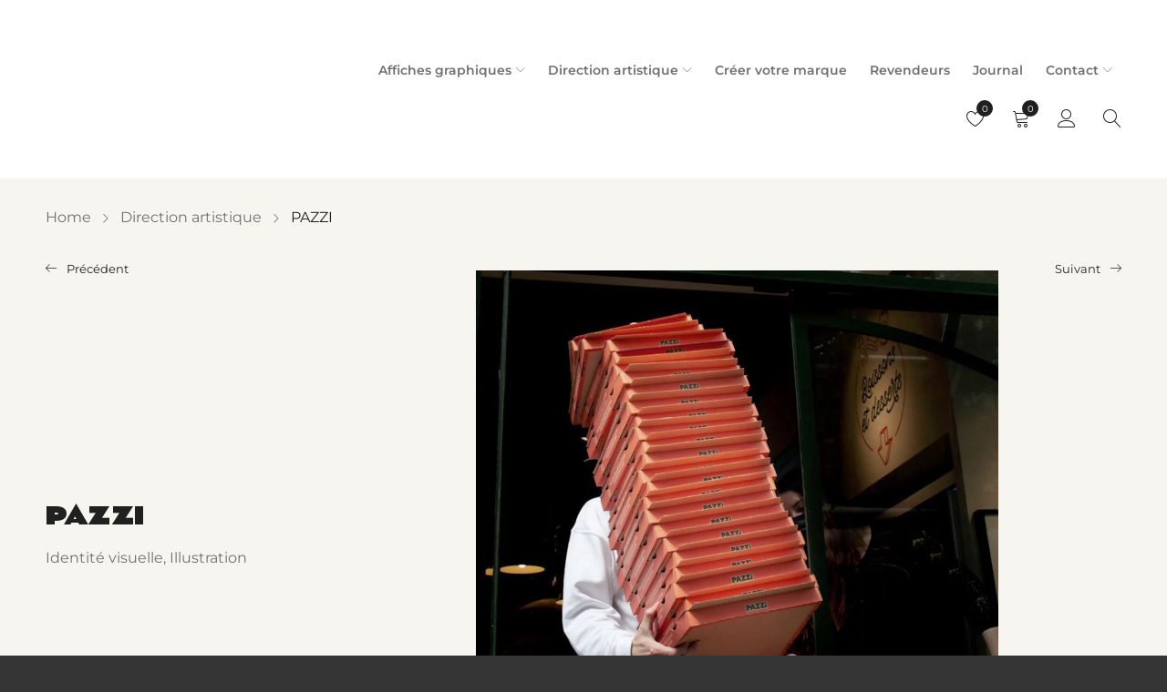

--- FILE ---
content_type: text/html; charset=UTF-8
request_url: https://www.studio-topo.fr/portfolio/pazzi/
body_size: 42183
content:
<!DOCTYPE html><html lang="fr-FR"><head><script data-no-optimize="1">var litespeed_docref=sessionStorage.getItem("litespeed_docref");litespeed_docref&&(Object.defineProperty(document,"referrer",{get:function(){return litespeed_docref}}),sessionStorage.removeItem("litespeed_docref"));</script> <meta charset="UTF-8" /><meta name="viewport" content="width=device-width, initial-scale=1.0, maximum-scale=1" /><link rel="profile" href="//gmpg.org/xfn/11" /> <script type="litespeed/javascript">document.documentElement.className=document.documentElement.className+' yes-js js_active js'</script> <meta name='robots' content='index, follow, max-image-preview:large, max-snippet:-1, max-video-preview:-1' /><title>PAZZI &#8226; Studio Topo</title><meta name="description" content="Branding complet pour la première pizzeria robotisée au monde !" /><link rel="canonical" href="https://www.studio-topo.fr/portfolio/pazzi/" /><meta property="og:locale" content="fr_FR" /><meta property="og:type" content="article" /><meta property="og:title" content="PAZZI &#8226; Studio Topo" /><meta property="og:description" content="Branding complet pour la première pizzeria robotisée au monde !" /><meta property="og:url" content="https://www.studio-topo.fr/portfolio/pazzi/" /><meta property="og:site_name" content="Studio Topo" /><meta property="article:publisher" content="https://www.facebook.com/studio.topo.lyon" /><meta property="article:modified_time" content="2023-04-02T20:10:37+00:00" /><meta property="og:image" content="https://www.studio-topo.fr/wp-content/uploads/2021/05/Studio-Topo-Tefal-keyvisual.jpg" /><meta property="og:image:width" content="2200" /><meta property="og:image:height" content="2200" /><meta property="og:image:type" content="image/jpeg" /><meta name="twitter:card" content="summary_large_image" /><meta name="twitter:label1" content="Durée de lecture estimée" /><meta name="twitter:data1" content="4 minutes" /> <script type="application/ld+json" class="yoast-schema-graph">{"@context":"https://schema.org","@graph":[{"@type":"WebPage","@id":"https://www.studio-topo.fr/portfolio/pazzi/","url":"https://www.studio-topo.fr/portfolio/pazzi/","name":"PAZZI &#8226; Studio Topo","isPartOf":{"@id":"https://www.studio-topo.fr/#website"},"primaryImageOfPage":{"@id":"https://www.studio-topo.fr/portfolio/pazzi/#primaryimage"},"image":{"@id":"https://www.studio-topo.fr/portfolio/pazzi/#primaryimage"},"thumbnailUrl":"https://www.studio-topo.fr/wp-content/uploads/2022/11/IMG_9152-1.jpeg","datePublished":"2022-11-28T10:17:19+00:00","dateModified":"2023-04-02T20:10:37+00:00","description":"Branding complet pour la première pizzeria robotisée au monde !","breadcrumb":{"@id":"https://www.studio-topo.fr/portfolio/pazzi/#breadcrumb"},"inLanguage":"fr-FR","potentialAction":[{"@type":"ReadAction","target":["https://www.studio-topo.fr/portfolio/pazzi/"]}]},{"@type":"ImageObject","inLanguage":"fr-FR","@id":"https://www.studio-topo.fr/portfolio/pazzi/#primaryimage","url":"https://www.studio-topo.fr/wp-content/uploads/2022/11/IMG_9152-1.jpeg","contentUrl":"https://www.studio-topo.fr/wp-content/uploads/2022/11/IMG_9152-1.jpeg","width":1103,"height":1081,"caption":"IMG"},{"@type":"BreadcrumbList","@id":"https://www.studio-topo.fr/portfolio/pazzi/#breadcrumb","itemListElement":[{"@type":"ListItem","position":1,"name":"Accueil","item":"https://www.studio-topo.fr/"},{"@type":"ListItem","position":2,"name":"PAZZI"}]},{"@type":"WebSite","@id":"https://www.studio-topo.fr/#website","url":"https://www.studio-topo.fr/","name":"Studio Topo","description":"Affiches graphiques et minimalistes","publisher":{"@id":"https://www.studio-topo.fr/#organization"},"potentialAction":[{"@type":"SearchAction","target":{"@type":"EntryPoint","urlTemplate":"https://www.studio-topo.fr/?s={search_term_string}"},"query-input":{"@type":"PropertyValueSpecification","valueRequired":true,"valueName":"search_term_string"}}],"inLanguage":"fr-FR"},{"@type":"Organization","@id":"https://www.studio-topo.fr/#organization","name":"Studio Topo","alternateName":"Topo","url":"https://www.studio-topo.fr/","logo":{"@type":"ImageObject","inLanguage":"fr-FR","@id":"https://www.studio-topo.fr/#/schema/logo/image/","url":"https://www.studio-topo.fr/wp-content/uploads/2023/12/studio-topo.png","contentUrl":"https://www.studio-topo.fr/wp-content/uploads/2023/12/studio-topo.png","width":568,"height":568,"caption":"Studio Topo"},"image":{"@id":"https://www.studio-topo.fr/#/schema/logo/image/"},"sameAs":["https://www.facebook.com/studio.topo.lyon","https://www.instagram.com/studio.topo/","https://www.linkedin.com/in/antoine-derriey-studio-topo/"]}]}</script> <link rel='dns-prefetch' href='//capi-automation.s3.us-east-2.amazonaws.com' /><link rel='dns-prefetch' href='//www.googletagmanager.com' /><link rel='dns-prefetch' href='//fonts.googleapis.com' /><link rel='preconnect' href='https://fonts.gstatic.com' crossorigin /><link rel="alternate" type="application/rss+xml" title="Studio Topo &raquo; Flux" href="https://www.studio-topo.fr/feed/" /><link rel="alternate" type="application/rss+xml" title="Studio Topo &raquo; Flux des commentaires" href="https://www.studio-topo.fr/comments/feed/" /><link rel="alternate" title="oEmbed (JSON)" type="application/json+oembed" href="https://www.studio-topo.fr/wp-json/oembed/1.0/embed?url=https%3A%2F%2Fwww.studio-topo.fr%2Fportfolio%2Fpazzi%2F" /><link rel="alternate" title="oEmbed (XML)" type="text/xml+oembed" href="https://www.studio-topo.fr/wp-json/oembed/1.0/embed?url=https%3A%2F%2Fwww.studio-topo.fr%2Fportfolio%2Fpazzi%2F&#038;format=xml" /><style>.lazyload,
			.lazyloading {
				max-width: 100%;
			}</style><style id='wp-img-auto-sizes-contain-inline-css' type='text/css'>img:is([sizes=auto i],[sizes^="auto," i]){contain-intrinsic-size:3000px 1500px}
/*# sourceURL=wp-img-auto-sizes-contain-inline-css */</style><link data-optimized="2" rel="stylesheet" href="https://www.studio-topo.fr/wp-content/litespeed/css/17128ec951752d1daff2ed1c2d23eec4.css?ver=a4f6e" /><style id='wp-block-gallery-inline-css' type='text/css'>.blocks-gallery-grid:not(.has-nested-images),.wp-block-gallery:not(.has-nested-images){display:flex;flex-wrap:wrap;list-style-type:none;margin:0;padding:0}.blocks-gallery-grid:not(.has-nested-images) .blocks-gallery-image,.blocks-gallery-grid:not(.has-nested-images) .blocks-gallery-item,.wp-block-gallery:not(.has-nested-images) .blocks-gallery-image,.wp-block-gallery:not(.has-nested-images) .blocks-gallery-item{display:flex;flex-direction:column;flex-grow:1;justify-content:center;margin:0 1em 1em 0;position:relative;width:calc(50% - 1em)}.blocks-gallery-grid:not(.has-nested-images) .blocks-gallery-image:nth-of-type(2n),.blocks-gallery-grid:not(.has-nested-images) .blocks-gallery-item:nth-of-type(2n),.wp-block-gallery:not(.has-nested-images) .blocks-gallery-image:nth-of-type(2n),.wp-block-gallery:not(.has-nested-images) .blocks-gallery-item:nth-of-type(2n){margin-right:0}.blocks-gallery-grid:not(.has-nested-images) .blocks-gallery-image figure,.blocks-gallery-grid:not(.has-nested-images) .blocks-gallery-item figure,.wp-block-gallery:not(.has-nested-images) .blocks-gallery-image figure,.wp-block-gallery:not(.has-nested-images) .blocks-gallery-item figure{align-items:flex-end;display:flex;height:100%;justify-content:flex-start;margin:0}.blocks-gallery-grid:not(.has-nested-images) .blocks-gallery-image img,.blocks-gallery-grid:not(.has-nested-images) .blocks-gallery-item img,.wp-block-gallery:not(.has-nested-images) .blocks-gallery-image img,.wp-block-gallery:not(.has-nested-images) .blocks-gallery-item img{display:block;height:auto;max-width:100%;width:auto}.blocks-gallery-grid:not(.has-nested-images) .blocks-gallery-image figcaption,.blocks-gallery-grid:not(.has-nested-images) .blocks-gallery-item figcaption,.wp-block-gallery:not(.has-nested-images) .blocks-gallery-image figcaption,.wp-block-gallery:not(.has-nested-images) .blocks-gallery-item figcaption{background:linear-gradient(0deg,#000000b3,#0000004d 70%,#0000);bottom:0;box-sizing:border-box;color:#fff;font-size:.8em;margin:0;max-height:100%;overflow:auto;padding:3em .77em .7em;position:absolute;text-align:center;width:100%;z-index:2}.blocks-gallery-grid:not(.has-nested-images) .blocks-gallery-image figcaption img,.blocks-gallery-grid:not(.has-nested-images) .blocks-gallery-item figcaption img,.wp-block-gallery:not(.has-nested-images) .blocks-gallery-image figcaption img,.wp-block-gallery:not(.has-nested-images) .blocks-gallery-item figcaption img{display:inline}.blocks-gallery-grid:not(.has-nested-images) figcaption,.wp-block-gallery:not(.has-nested-images) figcaption{flex-grow:1}.blocks-gallery-grid:not(.has-nested-images).is-cropped .blocks-gallery-image a,.blocks-gallery-grid:not(.has-nested-images).is-cropped .blocks-gallery-image img,.blocks-gallery-grid:not(.has-nested-images).is-cropped .blocks-gallery-item a,.blocks-gallery-grid:not(.has-nested-images).is-cropped .blocks-gallery-item img,.wp-block-gallery:not(.has-nested-images).is-cropped .blocks-gallery-image a,.wp-block-gallery:not(.has-nested-images).is-cropped .blocks-gallery-image img,.wp-block-gallery:not(.has-nested-images).is-cropped .blocks-gallery-item a,.wp-block-gallery:not(.has-nested-images).is-cropped .blocks-gallery-item img{flex:1;height:100%;object-fit:cover;width:100%}.blocks-gallery-grid:not(.has-nested-images).columns-1 .blocks-gallery-image,.blocks-gallery-grid:not(.has-nested-images).columns-1 .blocks-gallery-item,.wp-block-gallery:not(.has-nested-images).columns-1 .blocks-gallery-image,.wp-block-gallery:not(.has-nested-images).columns-1 .blocks-gallery-item{margin-right:0;width:100%}@media (min-width:600px){.blocks-gallery-grid:not(.has-nested-images).columns-3 .blocks-gallery-image,.blocks-gallery-grid:not(.has-nested-images).columns-3 .blocks-gallery-item,.wp-block-gallery:not(.has-nested-images).columns-3 .blocks-gallery-image,.wp-block-gallery:not(.has-nested-images).columns-3 .blocks-gallery-item{margin-right:1em;width:calc(33.33333% - .66667em)}.blocks-gallery-grid:not(.has-nested-images).columns-4 .blocks-gallery-image,.blocks-gallery-grid:not(.has-nested-images).columns-4 .blocks-gallery-item,.wp-block-gallery:not(.has-nested-images).columns-4 .blocks-gallery-image,.wp-block-gallery:not(.has-nested-images).columns-4 .blocks-gallery-item{margin-right:1em;width:calc(25% - .75em)}.blocks-gallery-grid:not(.has-nested-images).columns-5 .blocks-gallery-image,.blocks-gallery-grid:not(.has-nested-images).columns-5 .blocks-gallery-item,.wp-block-gallery:not(.has-nested-images).columns-5 .blocks-gallery-image,.wp-block-gallery:not(.has-nested-images).columns-5 .blocks-gallery-item{margin-right:1em;width:calc(20% - .8em)}.blocks-gallery-grid:not(.has-nested-images).columns-6 .blocks-gallery-image,.blocks-gallery-grid:not(.has-nested-images).columns-6 .blocks-gallery-item,.wp-block-gallery:not(.has-nested-images).columns-6 .blocks-gallery-image,.wp-block-gallery:not(.has-nested-images).columns-6 .blocks-gallery-item{margin-right:1em;width:calc(16.66667% - .83333em)}.blocks-gallery-grid:not(.has-nested-images).columns-7 .blocks-gallery-image,.blocks-gallery-grid:not(.has-nested-images).columns-7 .blocks-gallery-item,.wp-block-gallery:not(.has-nested-images).columns-7 .blocks-gallery-image,.wp-block-gallery:not(.has-nested-images).columns-7 .blocks-gallery-item{margin-right:1em;width:calc(14.28571% - .85714em)}.blocks-gallery-grid:not(.has-nested-images).columns-8 .blocks-gallery-image,.blocks-gallery-grid:not(.has-nested-images).columns-8 .blocks-gallery-item,.wp-block-gallery:not(.has-nested-images).columns-8 .blocks-gallery-image,.wp-block-gallery:not(.has-nested-images).columns-8 .blocks-gallery-item{margin-right:1em;width:calc(12.5% - .875em)}.blocks-gallery-grid:not(.has-nested-images).columns-1 .blocks-gallery-image:nth-of-type(1n),.blocks-gallery-grid:not(.has-nested-images).columns-1 .blocks-gallery-item:nth-of-type(1n),.blocks-gallery-grid:not(.has-nested-images).columns-2 .blocks-gallery-image:nth-of-type(2n),.blocks-gallery-grid:not(.has-nested-images).columns-2 .blocks-gallery-item:nth-of-type(2n),.blocks-gallery-grid:not(.has-nested-images).columns-3 .blocks-gallery-image:nth-of-type(3n),.blocks-gallery-grid:not(.has-nested-images).columns-3 .blocks-gallery-item:nth-of-type(3n),.blocks-gallery-grid:not(.has-nested-images).columns-4 .blocks-gallery-image:nth-of-type(4n),.blocks-gallery-grid:not(.has-nested-images).columns-4 .blocks-gallery-item:nth-of-type(4n),.blocks-gallery-grid:not(.has-nested-images).columns-5 .blocks-gallery-image:nth-of-type(5n),.blocks-gallery-grid:not(.has-nested-images).columns-5 .blocks-gallery-item:nth-of-type(5n),.blocks-gallery-grid:not(.has-nested-images).columns-6 .blocks-gallery-image:nth-of-type(6n),.blocks-gallery-grid:not(.has-nested-images).columns-6 .blocks-gallery-item:nth-of-type(6n),.blocks-gallery-grid:not(.has-nested-images).columns-7 .blocks-gallery-image:nth-of-type(7n),.blocks-gallery-grid:not(.has-nested-images).columns-7 .blocks-gallery-item:nth-of-type(7n),.blocks-gallery-grid:not(.has-nested-images).columns-8 .blocks-gallery-image:nth-of-type(8n),.blocks-gallery-grid:not(.has-nested-images).columns-8 .blocks-gallery-item:nth-of-type(8n),.wp-block-gallery:not(.has-nested-images).columns-1 .blocks-gallery-image:nth-of-type(1n),.wp-block-gallery:not(.has-nested-images).columns-1 .blocks-gallery-item:nth-of-type(1n),.wp-block-gallery:not(.has-nested-images).columns-2 .blocks-gallery-image:nth-of-type(2n),.wp-block-gallery:not(.has-nested-images).columns-2 .blocks-gallery-item:nth-of-type(2n),.wp-block-gallery:not(.has-nested-images).columns-3 .blocks-gallery-image:nth-of-type(3n),.wp-block-gallery:not(.has-nested-images).columns-3 .blocks-gallery-item:nth-of-type(3n),.wp-block-gallery:not(.has-nested-images).columns-4 .blocks-gallery-image:nth-of-type(4n),.wp-block-gallery:not(.has-nested-images).columns-4 .blocks-gallery-item:nth-of-type(4n),.wp-block-gallery:not(.has-nested-images).columns-5 .blocks-gallery-image:nth-of-type(5n),.wp-block-gallery:not(.has-nested-images).columns-5 .blocks-gallery-item:nth-of-type(5n),.wp-block-gallery:not(.has-nested-images).columns-6 .blocks-gallery-image:nth-of-type(6n),.wp-block-gallery:not(.has-nested-images).columns-6 .blocks-gallery-item:nth-of-type(6n),.wp-block-gallery:not(.has-nested-images).columns-7 .blocks-gallery-image:nth-of-type(7n),.wp-block-gallery:not(.has-nested-images).columns-7 .blocks-gallery-item:nth-of-type(7n),.wp-block-gallery:not(.has-nested-images).columns-8 .blocks-gallery-image:nth-of-type(8n),.wp-block-gallery:not(.has-nested-images).columns-8 .blocks-gallery-item:nth-of-type(8n){margin-right:0}}.blocks-gallery-grid:not(.has-nested-images) .blocks-gallery-image:last-child,.blocks-gallery-grid:not(.has-nested-images) .blocks-gallery-item:last-child,.wp-block-gallery:not(.has-nested-images) .blocks-gallery-image:last-child,.wp-block-gallery:not(.has-nested-images) .blocks-gallery-item:last-child{margin-right:0}.blocks-gallery-grid:not(.has-nested-images).alignleft,.blocks-gallery-grid:not(.has-nested-images).alignright,.wp-block-gallery:not(.has-nested-images).alignleft,.wp-block-gallery:not(.has-nested-images).alignright{max-width:420px;width:100%}.blocks-gallery-grid:not(.has-nested-images).aligncenter .blocks-gallery-item figure,.wp-block-gallery:not(.has-nested-images).aligncenter .blocks-gallery-item figure{justify-content:center}.wp-block-gallery:not(.is-cropped) .blocks-gallery-item{align-self:flex-start}figure.wp-block-gallery.has-nested-images{align-items:normal}.wp-block-gallery.has-nested-images figure.wp-block-image:not(#individual-image){margin:0;width:calc(50% - var(--wp--style--unstable-gallery-gap, 16px)/2)}.wp-block-gallery.has-nested-images figure.wp-block-image{box-sizing:border-box;display:flex;flex-direction:column;flex-grow:1;justify-content:center;max-width:100%;position:relative}.wp-block-gallery.has-nested-images figure.wp-block-image>a,.wp-block-gallery.has-nested-images figure.wp-block-image>div{flex-direction:column;flex-grow:1;margin:0}.wp-block-gallery.has-nested-images figure.wp-block-image img{display:block;height:auto;max-width:100%!important;width:auto}.wp-block-gallery.has-nested-images figure.wp-block-image figcaption,.wp-block-gallery.has-nested-images figure.wp-block-image:has(figcaption):before{bottom:0;left:0;max-height:100%;position:absolute;right:0}.wp-block-gallery.has-nested-images figure.wp-block-image:has(figcaption):before{backdrop-filter:blur(3px);content:"";height:100%;-webkit-mask-image:linear-gradient(0deg,#000 20%,#0000);mask-image:linear-gradient(0deg,#000 20%,#0000);max-height:40%;pointer-events:none}.wp-block-gallery.has-nested-images figure.wp-block-image figcaption{box-sizing:border-box;color:#fff;font-size:13px;margin:0;overflow:auto;padding:1em;text-align:center;text-shadow:0 0 1.5px #000}.wp-block-gallery.has-nested-images figure.wp-block-image figcaption::-webkit-scrollbar{height:12px;width:12px}.wp-block-gallery.has-nested-images figure.wp-block-image figcaption::-webkit-scrollbar-track{background-color:initial}.wp-block-gallery.has-nested-images figure.wp-block-image figcaption::-webkit-scrollbar-thumb{background-clip:padding-box;background-color:initial;border:3px solid #0000;border-radius:8px}.wp-block-gallery.has-nested-images figure.wp-block-image figcaption:focus-within::-webkit-scrollbar-thumb,.wp-block-gallery.has-nested-images figure.wp-block-image figcaption:focus::-webkit-scrollbar-thumb,.wp-block-gallery.has-nested-images figure.wp-block-image figcaption:hover::-webkit-scrollbar-thumb{background-color:#fffc}.wp-block-gallery.has-nested-images figure.wp-block-image figcaption{scrollbar-color:#0000 #0000;scrollbar-gutter:stable both-edges;scrollbar-width:thin}.wp-block-gallery.has-nested-images figure.wp-block-image figcaption:focus,.wp-block-gallery.has-nested-images figure.wp-block-image figcaption:focus-within,.wp-block-gallery.has-nested-images figure.wp-block-image figcaption:hover{scrollbar-color:#fffc #0000}.wp-block-gallery.has-nested-images figure.wp-block-image figcaption{will-change:transform}@media (hover:none){.wp-block-gallery.has-nested-images figure.wp-block-image figcaption{scrollbar-color:#fffc #0000}}.wp-block-gallery.has-nested-images figure.wp-block-image figcaption{background:linear-gradient(0deg,#0006,#0000)}.wp-block-gallery.has-nested-images figure.wp-block-image figcaption img{display:inline}.wp-block-gallery.has-nested-images figure.wp-block-image figcaption a{color:inherit}.wp-block-gallery.has-nested-images figure.wp-block-image.has-custom-border img{box-sizing:border-box}.wp-block-gallery.has-nested-images figure.wp-block-image.has-custom-border>a,.wp-block-gallery.has-nested-images figure.wp-block-image.has-custom-border>div,.wp-block-gallery.has-nested-images figure.wp-block-image.is-style-rounded>a,.wp-block-gallery.has-nested-images figure.wp-block-image.is-style-rounded>div{flex:1 1 auto}.wp-block-gallery.has-nested-images figure.wp-block-image.has-custom-border figcaption,.wp-block-gallery.has-nested-images figure.wp-block-image.is-style-rounded figcaption{background:none;color:inherit;flex:initial;margin:0;padding:10px 10px 9px;position:relative;text-shadow:none}.wp-block-gallery.has-nested-images figure.wp-block-image.has-custom-border:before,.wp-block-gallery.has-nested-images figure.wp-block-image.is-style-rounded:before{content:none}.wp-block-gallery.has-nested-images figcaption{flex-basis:100%;flex-grow:1;text-align:center}.wp-block-gallery.has-nested-images:not(.is-cropped) figure.wp-block-image:not(#individual-image){margin-bottom:auto;margin-top:0}.wp-block-gallery.has-nested-images.is-cropped figure.wp-block-image:not(#individual-image){align-self:inherit}.wp-block-gallery.has-nested-images.is-cropped figure.wp-block-image:not(#individual-image)>a,.wp-block-gallery.has-nested-images.is-cropped figure.wp-block-image:not(#individual-image)>div:not(.components-drop-zone){display:flex}.wp-block-gallery.has-nested-images.is-cropped figure.wp-block-image:not(#individual-image) a,.wp-block-gallery.has-nested-images.is-cropped figure.wp-block-image:not(#individual-image) img{flex:1 0 0%;height:100%;object-fit:cover;width:100%}.wp-block-gallery.has-nested-images.columns-1 figure.wp-block-image:not(#individual-image){width:100%}@media (min-width:600px){.wp-block-gallery.has-nested-images.columns-3 figure.wp-block-image:not(#individual-image){width:calc(33.33333% - var(--wp--style--unstable-gallery-gap, 16px)*.66667)}.wp-block-gallery.has-nested-images.columns-4 figure.wp-block-image:not(#individual-image){width:calc(25% - var(--wp--style--unstable-gallery-gap, 16px)*.75)}.wp-block-gallery.has-nested-images.columns-5 figure.wp-block-image:not(#individual-image){width:calc(20% - var(--wp--style--unstable-gallery-gap, 16px)*.8)}.wp-block-gallery.has-nested-images.columns-6 figure.wp-block-image:not(#individual-image){width:calc(16.66667% - var(--wp--style--unstable-gallery-gap, 16px)*.83333)}.wp-block-gallery.has-nested-images.columns-7 figure.wp-block-image:not(#individual-image){width:calc(14.28571% - var(--wp--style--unstable-gallery-gap, 16px)*.85714)}.wp-block-gallery.has-nested-images.columns-8 figure.wp-block-image:not(#individual-image){width:calc(12.5% - var(--wp--style--unstable-gallery-gap, 16px)*.875)}.wp-block-gallery.has-nested-images.columns-default figure.wp-block-image:not(#individual-image){width:calc(33.33% - var(--wp--style--unstable-gallery-gap, 16px)*.66667)}.wp-block-gallery.has-nested-images.columns-default figure.wp-block-image:not(#individual-image):first-child:nth-last-child(2),.wp-block-gallery.has-nested-images.columns-default figure.wp-block-image:not(#individual-image):first-child:nth-last-child(2)~figure.wp-block-image:not(#individual-image){width:calc(50% - var(--wp--style--unstable-gallery-gap, 16px)*.5)}.wp-block-gallery.has-nested-images.columns-default figure.wp-block-image:not(#individual-image):first-child:last-child{width:100%}}.wp-block-gallery.has-nested-images.alignleft,.wp-block-gallery.has-nested-images.alignright{max-width:420px;width:100%}.wp-block-gallery.has-nested-images.aligncenter{justify-content:center}
/*# sourceURL=https://www.studio-topo.fr/wp-includes/blocks/gallery/style.min.css */</style><style id='wp-block-heading-inline-css' type='text/css'>h1:where(.wp-block-heading).has-background,h2:where(.wp-block-heading).has-background,h3:where(.wp-block-heading).has-background,h4:where(.wp-block-heading).has-background,h5:where(.wp-block-heading).has-background,h6:where(.wp-block-heading).has-background{padding:1.25em 2.375em}h1.has-text-align-left[style*=writing-mode]:where([style*=vertical-lr]),h1.has-text-align-right[style*=writing-mode]:where([style*=vertical-rl]),h2.has-text-align-left[style*=writing-mode]:where([style*=vertical-lr]),h2.has-text-align-right[style*=writing-mode]:where([style*=vertical-rl]),h3.has-text-align-left[style*=writing-mode]:where([style*=vertical-lr]),h3.has-text-align-right[style*=writing-mode]:where([style*=vertical-rl]),h4.has-text-align-left[style*=writing-mode]:where([style*=vertical-lr]),h4.has-text-align-right[style*=writing-mode]:where([style*=vertical-rl]),h5.has-text-align-left[style*=writing-mode]:where([style*=vertical-lr]),h5.has-text-align-right[style*=writing-mode]:where([style*=vertical-rl]),h6.has-text-align-left[style*=writing-mode]:where([style*=vertical-lr]),h6.has-text-align-right[style*=writing-mode]:where([style*=vertical-rl]){rotate:180deg}
/*# sourceURL=https://www.studio-topo.fr/wp-includes/blocks/heading/style.min.css */</style><style id='wp-block-image-inline-css' type='text/css'>.wp-block-image>a,.wp-block-image>figure>a{display:inline-block}.wp-block-image img{box-sizing:border-box;height:auto;max-width:100%;vertical-align:bottom}@media not (prefers-reduced-motion){.wp-block-image img.hide{visibility:hidden}.wp-block-image img.show{animation:show-content-image .4s}}.wp-block-image[style*=border-radius] img,.wp-block-image[style*=border-radius]>a{border-radius:inherit}.wp-block-image.has-custom-border img{box-sizing:border-box}.wp-block-image.aligncenter{text-align:center}.wp-block-image.alignfull>a,.wp-block-image.alignwide>a{width:100%}.wp-block-image.alignfull img,.wp-block-image.alignwide img{height:auto;width:100%}.wp-block-image .aligncenter,.wp-block-image .alignleft,.wp-block-image .alignright,.wp-block-image.aligncenter,.wp-block-image.alignleft,.wp-block-image.alignright{display:table}.wp-block-image .aligncenter>figcaption,.wp-block-image .alignleft>figcaption,.wp-block-image .alignright>figcaption,.wp-block-image.aligncenter>figcaption,.wp-block-image.alignleft>figcaption,.wp-block-image.alignright>figcaption{caption-side:bottom;display:table-caption}.wp-block-image .alignleft{float:left;margin:.5em 1em .5em 0}.wp-block-image .alignright{float:right;margin:.5em 0 .5em 1em}.wp-block-image .aligncenter{margin-left:auto;margin-right:auto}.wp-block-image :where(figcaption){margin-bottom:1em;margin-top:.5em}.wp-block-image.is-style-circle-mask img{border-radius:9999px}@supports ((-webkit-mask-image:none) or (mask-image:none)) or (-webkit-mask-image:none){.wp-block-image.is-style-circle-mask img{border-radius:0;-webkit-mask-image:url('data:image/svg+xml;utf8,<svg viewBox="0 0 100 100" xmlns="http://www.w3.org/2000/svg"><circle cx="50" cy="50" r="50"/></svg>');mask-image:url('data:image/svg+xml;utf8,<svg viewBox="0 0 100 100" xmlns="http://www.w3.org/2000/svg"><circle cx="50" cy="50" r="50"/></svg>');mask-mode:alpha;-webkit-mask-position:center;mask-position:center;-webkit-mask-repeat:no-repeat;mask-repeat:no-repeat;-webkit-mask-size:contain;mask-size:contain}}:root :where(.wp-block-image.is-style-rounded img,.wp-block-image .is-style-rounded img){border-radius:9999px}.wp-block-image figure{margin:0}.wp-lightbox-container{display:flex;flex-direction:column;position:relative}.wp-lightbox-container img{cursor:zoom-in}.wp-lightbox-container img:hover+button{opacity:1}.wp-lightbox-container button{align-items:center;backdrop-filter:blur(16px) saturate(180%);background-color:#5a5a5a40;border:none;border-radius:4px;cursor:zoom-in;display:flex;height:20px;justify-content:center;opacity:0;padding:0;position:absolute;right:16px;text-align:center;top:16px;width:20px;z-index:100}@media not (prefers-reduced-motion){.wp-lightbox-container button{transition:opacity .2s ease}}.wp-lightbox-container button:focus-visible{outline:3px auto #5a5a5a40;outline:3px auto -webkit-focus-ring-color;outline-offset:3px}.wp-lightbox-container button:hover{cursor:pointer;opacity:1}.wp-lightbox-container button:focus{opacity:1}.wp-lightbox-container button:focus,.wp-lightbox-container button:hover,.wp-lightbox-container button:not(:hover):not(:active):not(.has-background){background-color:#5a5a5a40;border:none}.wp-lightbox-overlay{box-sizing:border-box;cursor:zoom-out;height:100vh;left:0;overflow:hidden;position:fixed;top:0;visibility:hidden;width:100%;z-index:100000}.wp-lightbox-overlay .close-button{align-items:center;cursor:pointer;display:flex;justify-content:center;min-height:40px;min-width:40px;padding:0;position:absolute;right:calc(env(safe-area-inset-right) + 16px);top:calc(env(safe-area-inset-top) + 16px);z-index:5000000}.wp-lightbox-overlay .close-button:focus,.wp-lightbox-overlay .close-button:hover,.wp-lightbox-overlay .close-button:not(:hover):not(:active):not(.has-background){background:none;border:none}.wp-lightbox-overlay .lightbox-image-container{height:var(--wp--lightbox-container-height);left:50%;overflow:hidden;position:absolute;top:50%;transform:translate(-50%,-50%);transform-origin:top left;width:var(--wp--lightbox-container-width);z-index:9999999999}.wp-lightbox-overlay .wp-block-image{align-items:center;box-sizing:border-box;display:flex;height:100%;justify-content:center;margin:0;position:relative;transform-origin:0 0;width:100%;z-index:3000000}.wp-lightbox-overlay .wp-block-image img{height:var(--wp--lightbox-image-height);min-height:var(--wp--lightbox-image-height);min-width:var(--wp--lightbox-image-width);width:var(--wp--lightbox-image-width)}.wp-lightbox-overlay .wp-block-image figcaption{display:none}.wp-lightbox-overlay button{background:none;border:none}.wp-lightbox-overlay .scrim{background-color:#fff;height:100%;opacity:.9;position:absolute;width:100%;z-index:2000000}.wp-lightbox-overlay.active{visibility:visible}@media not (prefers-reduced-motion){.wp-lightbox-overlay.active{animation:turn-on-visibility .25s both}.wp-lightbox-overlay.active img{animation:turn-on-visibility .35s both}.wp-lightbox-overlay.show-closing-animation:not(.active){animation:turn-off-visibility .35s both}.wp-lightbox-overlay.show-closing-animation:not(.active) img{animation:turn-off-visibility .25s both}.wp-lightbox-overlay.zoom.active{animation:none;opacity:1;visibility:visible}.wp-lightbox-overlay.zoom.active .lightbox-image-container{animation:lightbox-zoom-in .4s}.wp-lightbox-overlay.zoom.active .lightbox-image-container img{animation:none}.wp-lightbox-overlay.zoom.active .scrim{animation:turn-on-visibility .4s forwards}.wp-lightbox-overlay.zoom.show-closing-animation:not(.active){animation:none}.wp-lightbox-overlay.zoom.show-closing-animation:not(.active) .lightbox-image-container{animation:lightbox-zoom-out .4s}.wp-lightbox-overlay.zoom.show-closing-animation:not(.active) .lightbox-image-container img{animation:none}.wp-lightbox-overlay.zoom.show-closing-animation:not(.active) .scrim{animation:turn-off-visibility .4s forwards}}@keyframes show-content-image{0%{visibility:hidden}99%{visibility:hidden}to{visibility:visible}}@keyframes turn-on-visibility{0%{opacity:0}to{opacity:1}}@keyframes turn-off-visibility{0%{opacity:1;visibility:visible}99%{opacity:0;visibility:visible}to{opacity:0;visibility:hidden}}@keyframes lightbox-zoom-in{0%{transform:translate(calc((-100vw + var(--wp--lightbox-scrollbar-width))/2 + var(--wp--lightbox-initial-left-position)),calc(-50vh + var(--wp--lightbox-initial-top-position))) scale(var(--wp--lightbox-scale))}to{transform:translate(-50%,-50%) scale(1)}}@keyframes lightbox-zoom-out{0%{transform:translate(-50%,-50%) scale(1);visibility:visible}99%{visibility:visible}to{transform:translate(calc((-100vw + var(--wp--lightbox-scrollbar-width))/2 + var(--wp--lightbox-initial-left-position)),calc(-50vh + var(--wp--lightbox-initial-top-position))) scale(var(--wp--lightbox-scale));visibility:hidden}}
/*# sourceURL=https://www.studio-topo.fr/wp-includes/blocks/image/style.min.css */</style><style id='wp-block-group-inline-css' type='text/css'>.wp-block-group{box-sizing:border-box}:where(.wp-block-group.wp-block-group-is-layout-constrained){position:relative}
/*# sourceURL=https://www.studio-topo.fr/wp-includes/blocks/group/style.min.css */</style><style id='global-styles-inline-css' type='text/css'>:root{--wp--preset--aspect-ratio--square: 1;--wp--preset--aspect-ratio--4-3: 4/3;--wp--preset--aspect-ratio--3-4: 3/4;--wp--preset--aspect-ratio--3-2: 3/2;--wp--preset--aspect-ratio--2-3: 2/3;--wp--preset--aspect-ratio--16-9: 16/9;--wp--preset--aspect-ratio--9-16: 9/16;--wp--preset--color--black: #000000;--wp--preset--color--cyan-bluish-gray: #abb8c3;--wp--preset--color--white: #ffffff;--wp--preset--color--pale-pink: #f78da7;--wp--preset--color--vivid-red: #cf2e2e;--wp--preset--color--luminous-vivid-orange: #ff6900;--wp--preset--color--luminous-vivid-amber: #fcb900;--wp--preset--color--light-green-cyan: #7bdcb5;--wp--preset--color--vivid-green-cyan: #00d084;--wp--preset--color--pale-cyan-blue: #8ed1fc;--wp--preset--color--vivid-cyan-blue: #0693e3;--wp--preset--color--vivid-purple: #9b51e0;--wp--preset--gradient--vivid-cyan-blue-to-vivid-purple: linear-gradient(135deg,rgb(6,147,227) 0%,rgb(155,81,224) 100%);--wp--preset--gradient--light-green-cyan-to-vivid-green-cyan: linear-gradient(135deg,rgb(122,220,180) 0%,rgb(0,208,130) 100%);--wp--preset--gradient--luminous-vivid-amber-to-luminous-vivid-orange: linear-gradient(135deg,rgb(252,185,0) 0%,rgb(255,105,0) 100%);--wp--preset--gradient--luminous-vivid-orange-to-vivid-red: linear-gradient(135deg,rgb(255,105,0) 0%,rgb(207,46,46) 100%);--wp--preset--gradient--very-light-gray-to-cyan-bluish-gray: linear-gradient(135deg,rgb(238,238,238) 0%,rgb(169,184,195) 100%);--wp--preset--gradient--cool-to-warm-spectrum: linear-gradient(135deg,rgb(74,234,220) 0%,rgb(151,120,209) 20%,rgb(207,42,186) 40%,rgb(238,44,130) 60%,rgb(251,105,98) 80%,rgb(254,248,76) 100%);--wp--preset--gradient--blush-light-purple: linear-gradient(135deg,rgb(255,206,236) 0%,rgb(152,150,240) 100%);--wp--preset--gradient--blush-bordeaux: linear-gradient(135deg,rgb(254,205,165) 0%,rgb(254,45,45) 50%,rgb(107,0,62) 100%);--wp--preset--gradient--luminous-dusk: linear-gradient(135deg,rgb(255,203,112) 0%,rgb(199,81,192) 50%,rgb(65,88,208) 100%);--wp--preset--gradient--pale-ocean: linear-gradient(135deg,rgb(255,245,203) 0%,rgb(182,227,212) 50%,rgb(51,167,181) 100%);--wp--preset--gradient--electric-grass: linear-gradient(135deg,rgb(202,248,128) 0%,rgb(113,206,126) 100%);--wp--preset--gradient--midnight: linear-gradient(135deg,rgb(2,3,129) 0%,rgb(40,116,252) 100%);--wp--preset--font-size--small: 13px;--wp--preset--font-size--medium: 20px;--wp--preset--font-size--large: 36px;--wp--preset--font-size--x-large: 42px;--wp--preset--spacing--20: 0.44rem;--wp--preset--spacing--30: 0.67rem;--wp--preset--spacing--40: 1rem;--wp--preset--spacing--50: 1.5rem;--wp--preset--spacing--60: 2.25rem;--wp--preset--spacing--70: 3.38rem;--wp--preset--spacing--80: 5.06rem;--wp--preset--shadow--natural: 6px 6px 9px rgba(0, 0, 0, 0.2);--wp--preset--shadow--deep: 12px 12px 50px rgba(0, 0, 0, 0.4);--wp--preset--shadow--sharp: 6px 6px 0px rgba(0, 0, 0, 0.2);--wp--preset--shadow--outlined: 6px 6px 0px -3px rgb(255, 255, 255), 6px 6px rgb(0, 0, 0);--wp--preset--shadow--crisp: 6px 6px 0px rgb(0, 0, 0);}:where(.is-layout-flex){gap: 0.5em;}:where(.is-layout-grid){gap: 0.5em;}body .is-layout-flex{display: flex;}.is-layout-flex{flex-wrap: wrap;align-items: center;}.is-layout-flex > :is(*, div){margin: 0;}body .is-layout-grid{display: grid;}.is-layout-grid > :is(*, div){margin: 0;}:where(.wp-block-columns.is-layout-flex){gap: 2em;}:where(.wp-block-columns.is-layout-grid){gap: 2em;}:where(.wp-block-post-template.is-layout-flex){gap: 1.25em;}:where(.wp-block-post-template.is-layout-grid){gap: 1.25em;}.has-black-color{color: var(--wp--preset--color--black) !important;}.has-cyan-bluish-gray-color{color: var(--wp--preset--color--cyan-bluish-gray) !important;}.has-white-color{color: var(--wp--preset--color--white) !important;}.has-pale-pink-color{color: var(--wp--preset--color--pale-pink) !important;}.has-vivid-red-color{color: var(--wp--preset--color--vivid-red) !important;}.has-luminous-vivid-orange-color{color: var(--wp--preset--color--luminous-vivid-orange) !important;}.has-luminous-vivid-amber-color{color: var(--wp--preset--color--luminous-vivid-amber) !important;}.has-light-green-cyan-color{color: var(--wp--preset--color--light-green-cyan) !important;}.has-vivid-green-cyan-color{color: var(--wp--preset--color--vivid-green-cyan) !important;}.has-pale-cyan-blue-color{color: var(--wp--preset--color--pale-cyan-blue) !important;}.has-vivid-cyan-blue-color{color: var(--wp--preset--color--vivid-cyan-blue) !important;}.has-vivid-purple-color{color: var(--wp--preset--color--vivid-purple) !important;}.has-black-background-color{background-color: var(--wp--preset--color--black) !important;}.has-cyan-bluish-gray-background-color{background-color: var(--wp--preset--color--cyan-bluish-gray) !important;}.has-white-background-color{background-color: var(--wp--preset--color--white) !important;}.has-pale-pink-background-color{background-color: var(--wp--preset--color--pale-pink) !important;}.has-vivid-red-background-color{background-color: var(--wp--preset--color--vivid-red) !important;}.has-luminous-vivid-orange-background-color{background-color: var(--wp--preset--color--luminous-vivid-orange) !important;}.has-luminous-vivid-amber-background-color{background-color: var(--wp--preset--color--luminous-vivid-amber) !important;}.has-light-green-cyan-background-color{background-color: var(--wp--preset--color--light-green-cyan) !important;}.has-vivid-green-cyan-background-color{background-color: var(--wp--preset--color--vivid-green-cyan) !important;}.has-pale-cyan-blue-background-color{background-color: var(--wp--preset--color--pale-cyan-blue) !important;}.has-vivid-cyan-blue-background-color{background-color: var(--wp--preset--color--vivid-cyan-blue) !important;}.has-vivid-purple-background-color{background-color: var(--wp--preset--color--vivid-purple) !important;}.has-black-border-color{border-color: var(--wp--preset--color--black) !important;}.has-cyan-bluish-gray-border-color{border-color: var(--wp--preset--color--cyan-bluish-gray) !important;}.has-white-border-color{border-color: var(--wp--preset--color--white) !important;}.has-pale-pink-border-color{border-color: var(--wp--preset--color--pale-pink) !important;}.has-vivid-red-border-color{border-color: var(--wp--preset--color--vivid-red) !important;}.has-luminous-vivid-orange-border-color{border-color: var(--wp--preset--color--luminous-vivid-orange) !important;}.has-luminous-vivid-amber-border-color{border-color: var(--wp--preset--color--luminous-vivid-amber) !important;}.has-light-green-cyan-border-color{border-color: var(--wp--preset--color--light-green-cyan) !important;}.has-vivid-green-cyan-border-color{border-color: var(--wp--preset--color--vivid-green-cyan) !important;}.has-pale-cyan-blue-border-color{border-color: var(--wp--preset--color--pale-cyan-blue) !important;}.has-vivid-cyan-blue-border-color{border-color: var(--wp--preset--color--vivid-cyan-blue) !important;}.has-vivid-purple-border-color{border-color: var(--wp--preset--color--vivid-purple) !important;}.has-vivid-cyan-blue-to-vivid-purple-gradient-background{background: var(--wp--preset--gradient--vivid-cyan-blue-to-vivid-purple) !important;}.has-light-green-cyan-to-vivid-green-cyan-gradient-background{background: var(--wp--preset--gradient--light-green-cyan-to-vivid-green-cyan) !important;}.has-luminous-vivid-amber-to-luminous-vivid-orange-gradient-background{background: var(--wp--preset--gradient--luminous-vivid-amber-to-luminous-vivid-orange) !important;}.has-luminous-vivid-orange-to-vivid-red-gradient-background{background: var(--wp--preset--gradient--luminous-vivid-orange-to-vivid-red) !important;}.has-very-light-gray-to-cyan-bluish-gray-gradient-background{background: var(--wp--preset--gradient--very-light-gray-to-cyan-bluish-gray) !important;}.has-cool-to-warm-spectrum-gradient-background{background: var(--wp--preset--gradient--cool-to-warm-spectrum) !important;}.has-blush-light-purple-gradient-background{background: var(--wp--preset--gradient--blush-light-purple) !important;}.has-blush-bordeaux-gradient-background{background: var(--wp--preset--gradient--blush-bordeaux) !important;}.has-luminous-dusk-gradient-background{background: var(--wp--preset--gradient--luminous-dusk) !important;}.has-pale-ocean-gradient-background{background: var(--wp--preset--gradient--pale-ocean) !important;}.has-electric-grass-gradient-background{background: var(--wp--preset--gradient--electric-grass) !important;}.has-midnight-gradient-background{background: var(--wp--preset--gradient--midnight) !important;}.has-small-font-size{font-size: var(--wp--preset--font-size--small) !important;}.has-medium-font-size{font-size: var(--wp--preset--font-size--medium) !important;}.has-large-font-size{font-size: var(--wp--preset--font-size--large) !important;}.has-x-large-font-size{font-size: var(--wp--preset--font-size--x-large) !important;}
/*# sourceURL=global-styles-inline-css */</style><style id='core-block-supports-inline-css' type='text/css'>.wp-block-gallery.wp-block-gallery-1{--wp--style--unstable-gallery-gap:var( --wp--style--gallery-gap-default, var( --gallery-block--gutter-size, var( --wp--style--block-gap, 0.5em ) ) );gap:var( --wp--style--gallery-gap-default, var( --gallery-block--gutter-size, var( --wp--style--block-gap, 0.5em ) ) );}.wp-block-gallery.wp-block-gallery-2{--wp--style--unstable-gallery-gap:var( --wp--style--gallery-gap-default, var( --gallery-block--gutter-size, var( --wp--style--block-gap, 0.5em ) ) );gap:var( --wp--style--gallery-gap-default, var( --gallery-block--gutter-size, var( --wp--style--block-gap, 0.5em ) ) );}
/*# sourceURL=core-block-supports-inline-css */</style><style id='classic-theme-styles-inline-css' type='text/css'>/*! This file is auto-generated */
.wp-block-button__link{color:#fff;background-color:#32373c;border-radius:9999px;box-shadow:none;text-decoration:none;padding:calc(.667em + 2px) calc(1.333em + 2px);font-size:1.125em}.wp-block-file__button{background:#32373c;color:#fff;text-decoration:none}
/*# sourceURL=/wp-includes/css/classic-themes.min.css */</style><style id='woocommerce-layout-inline-css' type='text/css'>.infinite-scroll .woocommerce-pagination {
		display: none;
	}
/*# sourceURL=woocommerce-layout-inline-css */</style><style id='woocommerce-inline-inline-css' type='text/css'>.woocommerce form .form-row .required { visibility: visible; }
/*# sourceURL=woocommerce-inline-inline-css */</style><style id='yith-wcwl-main-inline-css' type='text/css'>:root { --rounded-corners-radius: 16px; --color-add-to-cart-background: #333333; --color-add-to-cart-text: #FFFFFF; --color-add-to-cart-border: #333333; --color-add-to-cart-background-hover: #4F4F4F; --color-add-to-cart-text-hover: #FFFFFF; --color-add-to-cart-border-hover: #4F4F4F; --add-to-cart-rounded-corners-radius: 16px; --color-button-style-1-background: #333333; --color-button-style-1-text: #FFFFFF; --color-button-style-1-border: #333333; --color-button-style-1-background-hover: #4F4F4F; --color-button-style-1-text-hover: #FFFFFF; --color-button-style-1-border-hover: #4F4F4F; --color-button-style-2-background: #333333; --color-button-style-2-text: #FFFFFF; --color-button-style-2-border: #333333; --color-button-style-2-background-hover: #4F4F4F; --color-button-style-2-text-hover: #FFFFFF; --color-button-style-2-border-hover: #4F4F4F; --color-wishlist-table-background: #FFFFFF; --color-wishlist-table-text: #6d6c6c; --color-wishlist-table-border: #FFFFFF; --color-headers-background: #F4F4F4; --color-share-button-color: #FFFFFF; --color-share-button-color-hover: #FFFFFF; --color-fb-button-background: #39599E; --color-fb-button-background-hover: #595A5A; --color-tw-button-background: #45AFE2; --color-tw-button-background-hover: #595A5A; --color-pr-button-background: #AB2E31; --color-pr-button-background-hover: #595A5A; --color-em-button-background: #FBB102; --color-em-button-background-hover: #595A5A; --color-wa-button-background: #00A901; --color-wa-button-background-hover: #595A5A; --feedback-duration: 3s } 
 :root { --rounded-corners-radius: 16px; --color-add-to-cart-background: #333333; --color-add-to-cart-text: #FFFFFF; --color-add-to-cart-border: #333333; --color-add-to-cart-background-hover: #4F4F4F; --color-add-to-cart-text-hover: #FFFFFF; --color-add-to-cart-border-hover: #4F4F4F; --add-to-cart-rounded-corners-radius: 16px; --color-button-style-1-background: #333333; --color-button-style-1-text: #FFFFFF; --color-button-style-1-border: #333333; --color-button-style-1-background-hover: #4F4F4F; --color-button-style-1-text-hover: #FFFFFF; --color-button-style-1-border-hover: #4F4F4F; --color-button-style-2-background: #333333; --color-button-style-2-text: #FFFFFF; --color-button-style-2-border: #333333; --color-button-style-2-background-hover: #4F4F4F; --color-button-style-2-text-hover: #FFFFFF; --color-button-style-2-border-hover: #4F4F4F; --color-wishlist-table-background: #FFFFFF; --color-wishlist-table-text: #6d6c6c; --color-wishlist-table-border: #FFFFFF; --color-headers-background: #F4F4F4; --color-share-button-color: #FFFFFF; --color-share-button-color-hover: #FFFFFF; --color-fb-button-background: #39599E; --color-fb-button-background-hover: #595A5A; --color-tw-button-background: #45AFE2; --color-tw-button-background-hover: #595A5A; --color-pr-button-background: #AB2E31; --color-pr-button-background-hover: #595A5A; --color-em-button-background: #FBB102; --color-em-button-background-hover: #595A5A; --color-wa-button-background: #00A901; --color-wa-button-background-hover: #595A5A; --feedback-duration: 3s } 
/*# sourceURL=yith-wcwl-main-inline-css */</style><style id='drile-style-inline-css' type='text/css'>.vc_custom_1679925450493{padding-top: 40px !important;background-color: #282d32 !important;}.vc_custom_1679925421876{padding-top: 25px !important;padding-bottom: 60px !important;background-color: #282d32 !important;}.vc_custom_1587531861351{border-bottom-width: 1px !important;border-bottom-color: #414141 !important;border-bottom-style: solid !important;}.vc_custom_1732034532030{margin-bottom: 25px !important;}.vc_custom_1646838135196{margin-bottom: 12px !important;}.vc_custom_1647007673029{margin-bottom: 20px !important;}.vc_custom_1647006958498{margin-top: 13px !important;}.vc_custom_1680249930679{margin-bottom: 0px !important;}
/*# sourceURL=drile-style-inline-css */</style><link rel="preload" as="style" href="https://fonts.googleapis.com/css?family=Montserrat:400,500,600%7CFrank%20Ruhl%20Libre:700&#038;subset=latin&#038;display=swap&#038;ver=1757324268" /><noscript><link rel="stylesheet" href="https://fonts.googleapis.com/css?family=Montserrat:400,500,600%7CFrank%20Ruhl%20Libre:700&#038;subset=latin&#038;display=swap&#038;ver=1757324268" /></noscript><style id='drile-dynamic-css-inline-css' type='text/css'>.cloud-zoom-wrap {
    overflow: hidden;
}
/*# sourceURL=drile-dynamic-css-inline-css */</style> <script type="text/template" id="tmpl-variation-template"><div class="woocommerce-variation-description">{{{ data.variation.variation_description }}}</div>
	<div class="woocommerce-variation-price">{{{ data.variation.price_html }}}</div>
	<div class="woocommerce-variation-availability">{{{ data.variation.availability_html }}}</div></script> <script type="text/template" id="tmpl-unavailable-variation-template"><p role="alert">Désolé, ce produit n&rsquo;est pas disponible. Veuillez choisir une combinaison différente.</p></script> <script type="litespeed/javascript" data-src="https://www.studio-topo.fr/wp-includes/js/jquery/jquery.min.js" id="jquery-core-js"></script> <script id="wc-add-to-cart-js-extra" type="litespeed/javascript">var wc_add_to_cart_params={"ajax_url":"/wp-admin/admin-ajax.php","wc_ajax_url":"/?wc-ajax=%%endpoint%%","i18n_view_cart":"Voir le panier","cart_url":"https://www.studio-topo.fr/panier/","is_cart":"","cart_redirect_after_add":"no"}</script> <script id="woocommerce-js-extra" type="litespeed/javascript">var woocommerce_params={"ajax_url":"/wp-admin/admin-ajax.php","wc_ajax_url":"/?wc-ajax=%%endpoint%%","i18n_password_show":"Afficher le mot de passe","i18n_password_hide":"Masquer le mot de passe"}</script> <script id="WCPAY_ASSETS-js-extra" type="litespeed/javascript">var wcpayAssets={"url":"https://www.studio-topo.fr/wp-content/plugins/woocommerce-payments/dist/"}</script> 
 <script type="litespeed/javascript" data-src="https://www.googletagmanager.com/gtag/js?id=GT-T9KPFQ8" id="google_gtagjs-js"></script> <script id="google_gtagjs-js-after" type="litespeed/javascript">window.dataLayer=window.dataLayer||[];function gtag(){dataLayer.push(arguments)}
gtag("set","linker",{"domains":["www.studio-topo.fr"]});gtag("js",new Date());gtag("set","developer_id.dZTNiMT",!0);gtag("config","GT-T9KPFQ8",{"googlesitekit_post_type":"ts_portfolio"})</script> <script id="wc-cart-fragments-js-extra" type="litespeed/javascript">var wc_cart_fragments_params={"ajax_url":"/wp-admin/admin-ajax.php","wc_ajax_url":"/?wc-ajax=%%endpoint%%","cart_hash_key":"wc_cart_hash_9820015e68991b255ec2731b80a3013e","fragment_name":"wc_fragments_9820015e68991b255ec2731b80a3013e","request_timeout":"5000"}</script> <script id="wp-util-js-extra" type="litespeed/javascript">var _wpUtilSettings={"ajax":{"url":"/wp-admin/admin-ajax.php"}}</script> <script id="wc-add-to-cart-variation-js-extra" type="litespeed/javascript">var wc_add_to_cart_variation_params={"wc_ajax_url":"/?wc-ajax=%%endpoint%%","i18n_no_matching_variations_text":"D\u00e9sol\u00e9, aucun produit ne r\u00e9pond \u00e0 vos crit\u00e8res. Veuillez choisir une combinaison diff\u00e9rente.","i18n_make_a_selection_text":"Veuillez s\u00e9lectionner des options du produit avant de l\u2019ajouter \u00e0 votre panier.","i18n_unavailable_text":"D\u00e9sol\u00e9, ce produit n\u2019est pas disponible. Veuillez choisir une combinaison diff\u00e9rente.","i18n_reset_alert_text":"Votre s\u00e9lection a \u00e9t\u00e9 r\u00e9initialis\u00e9e. Veuillez s\u00e9lectionner des options du produit avant de l\u2019ajouter \u00e0 votre panier."}</script> <script></script><link rel="https://api.w.org/" href="https://www.studio-topo.fr/wp-json/" /><link rel="EditURI" type="application/rsd+xml" title="RSD" href="https://www.studio-topo.fr/xmlrpc.php?rsd" /><meta name="generator" content="WordPress 6.9" /><meta name="generator" content="WooCommerce 10.4.3" /><link rel='shortlink' href='https://www.studio-topo.fr/?p=24775' /><meta name="generator" content="Redux 4.5.10" /><meta name="generator" content="Site Kit by Google 1.170.0" /><style>.cmplz-hidden {
					display: none !important;
				}</style><meta name="p:domain_verify" content="3d4bb25c25bea83d233c324e932f6feb"/> <script type="litespeed/javascript">document.documentElement.className=document.documentElement.className.replace('no-js','js')</script> <style>.no-js img.lazyload {
				display: none;
			}

			figure.wp-block-image img.lazyloading {
				min-width: 150px;
			}

			.lazyload,
			.lazyloading {
				--smush-placeholder-width: 100px;
				--smush-placeholder-aspect-ratio: 1/1;
				width: var(--smush-image-width, var(--smush-placeholder-width)) !important;
				aspect-ratio: var(--smush-image-aspect-ratio, var(--smush-placeholder-aspect-ratio)) !important;
			}

						.lazyload, .lazyloading {
				opacity: 0;
			}

			.lazyloaded {
				opacity: 1;
				transition: opacity 300ms;
				transition-delay: 0ms;
			}</style><meta name="google-site-verification" content="UnbLoIfKzrTVmfsLsSzb4cBSt6rz-fBrybW8ZcuChYU" />
<noscript><style>.woocommerce-product-gallery{ opacity: 1 !important; }</style></noscript> <script data-service="facebook" data-category="marketing"  type="text/plain">!function(f,b,e,v,n,t,s){if(f.fbq)return;n=f.fbq=function(){n.callMethod?
					n.callMethod.apply(n,arguments):n.queue.push(arguments)};if(!f._fbq)f._fbq=n;
					n.push=n;n.loaded=!0;n.version='2.0';n.queue=[];t=b.createElement(e);t.async=!0;
					t.src=v;s=b.getElementsByTagName(e)[0];s.parentNode.insertBefore(t,s)}(window,
					document,'script','https://connect.facebook.net/en_US/fbevents.js');</script>  <script data-service="facebook" data-category="marketing"  type="text/plain">fbq('init', '145739978431891', {}, {
    "agent": "woocommerce_6-10.4.3-3.5.15"
});

				document.addEventListener( 'DOMContentLoaded', function() {
					// Insert placeholder for events injected when a product is added to the cart through AJAX.
					document.body.insertAdjacentHTML( 'beforeend', '<div class=\"wc-facebook-pixel-event-placeholder\"></div>' );
				}, false );</script> <meta name="generator" content="Powered by WPBakery Page Builder - drag and drop page builder for WordPress."/><style type="text/css" id="custom-background-css">body.custom-background { background-color: #353535; }</style><link rel="icon" href="https://www.studio-topo.fr/wp-content/uploads/2025/09/cropped-PP-2025-32x32.jpg" sizes="32x32" /><link rel="icon" href="https://www.studio-topo.fr/wp-content/uploads/2025/09/cropped-PP-2025-192x192.jpg" sizes="192x192" /><link rel="apple-touch-icon" href="https://www.studio-topo.fr/wp-content/uploads/2025/09/cropped-PP-2025-180x180.jpg" /><meta name="msapplication-TileImage" content="https://www.studio-topo.fr/wp-content/uploads/2025/09/cropped-PP-2025-270x270.jpg" /><style type="text/css" id="wp-custom-css">/* VACANCES

.wc-proceed-to-checkout, .checkout-button {
	display:none !important;
		}
	
*/


.page-id-32226 .woocommerce-store-notice{
	display:none !important;
}



/*COOKIE*/

.cmplz-btn{
    font-size: 12px !important;
height: 35px !important;
}

/*panier*/

.woocommerce > form.checkout .form-row label   {
	width:100% !important;
}
.woocommerce > form.checkout #order_review {
	background:rgba(255, 255, 255, 0.8);
}

.single_add_to_cart_button{
	margin-left:15px !important;
}

#mp_form_popup1 .mailpoet_paragraph {
    margin-bottom: 0px !important;
}




@media (min-width: 1279px) {
   .page-id-7 body.boxed #page, .page-container, .container {
        width: 1400px;
    }
}

.badgeavis{
	width:250px;
	margin: 0 auto;
}

.woocommerce-cart table.cart img {
    width: 260px;
}

.woocommerce-message {
	color:black !important;
	letter-spacing:0.5px !important;
}



--

#lpc_pick_up_web_service_show_map{
	font-size:11px;
	line-height:13px;
	padding:10px;
}
.woocommerce-shipping-totals.shipping ul#shipping_method li {
   margin-bottom: 25px;
	padding-bottom:25px;
	border-bottom-style: dotted;
}


@media screen and (min-width: 1068px) {

	.page-id-6 .thumbnail-content figure {
		height: 300px;
		position: relative;
		background: #f9faf7;
	}
	
	.page-id-6 .thumbnail-content figure img {
		position: absolute;
		top: 50%;
		left: 50%;
		transform: translate(-50%,-50%)
	}


}
	
	
	body.wpb-js-composer .vc_toggle .vc_toggle_title h4 {
		font-size : 24px;
	}
	
	
	ul li {
    padding: 2px 0;
		font-size: 15px;
	}
	
	
	.ecopanier{
		 width: 250px !important; 
margin: 0 auto !important;
		padding-left:24px;
		height:50px;
}
	.ecopanier .woocommerce-Price-amount{
		display:none;
}

.ecopanier  span{
	 visibility: hidden;
    position: relative;
}
.ecopanier span:after {
    visibility: visible;
    position: absolute;
    left: 0;
    content: "trop bonne idée ! ";
}

.cart-count,
.shop_table thead,.cart_totals  h2, .cart-subtotal  {
	display:none ;
}

.woocommerce-cart-form{
	margin-bottom: 0px !important;
	padding-left:5% !important;
	padding-right:5% !important;
}


/* Modifications 20/08/2024 */

input.qty, .quantity .number-button .qty {
	text-align: center;
}

.woocommerce div.product .meta-content span:first-child {
	display: none;
}

.woocommerce div.product .summary > form.cart div.quantity {
	width: 80px !important;
}

#ts-shopping-cart-sidebar .cart-number {
	visibility: hidden;
}

.woocommerce-shipping-totals.shipping ul#shipping_method {
	width: 100%;
	float: right;
	position: relative;
}

.woocommerce-shipping-totals.shipping ul#shipping_method li {
    display: flex;
    align-items: center;
    flex-wrap: wrap;
    row-gap: 8px;
	  padding-left: 20px;
	position: relative;
}

.woocommerce-shipping-totals.shipping ul#shipping_method li  input[type^="radio"] {
	position: absolute;
	top: 11px;
	left: 0;
}

.woocommerce-shipping-totals.shipping ul#shipping_method li label {
	    display: inline-flex !important;
	    justify-content: space-between;
    align-items: center;
	padding: 0;
	gap: 8px;
	height: 40px;
}


.woocommerce-shipping-totals.shipping ul#shipping_method li label img {
order: 1;
	
}
@media screen and (max-width:1279px) {
	.woocommerce div.product .meta-content{ flex-direction: column }

	.woocommerce div.product .meta-content .tags-link a {
		margin-left: 0
	}
}

@media screen and (max-width:767px) {
.woocommerce div.product:not(.no-addtocart) .summary > form.cart + .yith-wcwl-add-to-wishlist {
    position: absolute;
    right: 0;
}
	.woocommerce div.product:not(.no-addtocart) .summary > form.cart + .yith-wcwl-add-to-wishlist {
		width: 44px !important;
	}
	.woocommerce div.product .summary > form.cart .quantity + .button {
		width: calc(100% - 124px) !important;
		margin-top: 0 !important;
	}
	
}


@media screen and (max-width:480px) {
	.woocommerce div.product:not(.no-addtocart) .summary > form.cart + .yith-wcwl-add-to-wishlist	{
		        transform: translateY(-54px);
	}
}



.woocommerce .blockUI.blockOverlay:before,
.woocommerce .loader:before  { 
display: none !important;
}

/* Curseur
 
a, button {
    cursor: url("https://www.studio-topo.fr/wp-content/uploads/2024/11/sapin-curseur-2.cur"), auto !important;
}
*/



/* Fix Hover produit */
.product-image-back {
    position: absolute;
    left: 0;
    top: 0;
}


/* Bouton Pinterest sur fiche produit */
.bouton-pinterest {
    display: inline-block;
    padding: 7px 14px;
	font-size: 13px;
    background-color: #bd081c; 
    color: white;
    text-decoration: none;
    font-weight: bold;
    transition: 0.2s;
    text-align: center;
}

.bouton-pinterest:hover {
    background-color: #8c0615; 
	    color: pink;
}

/* Cacher Apple Pay / Google Pay pour les revendeurs */

.user-revendeur .wcpay-express-checkout-wrapper {
	display: none;
}
.user-revendeur .woocommerce-checkout-review-order .fee .woocommerce-Price-amount {
		display: none !important; 
}
.user-revendeur .cart_totals .fee .woocommerce-Price-amount {
	display: none !important; 
}
.user-revendeur #order_review .shop_table.woocommerce-checkout-review-order-table td:last-child {
	width: 40% !important;
}
.user-revendeur label.woocommerce-form__label.woocommerce-form__label-for-checkbox.checkbox {
    margin-top: 20px;
}
.user-revendeur .woocommerce #payment #place_order, .woocommerce-page #payment #place_order {
	margin-top: 30px;
}

.user-revendeur .woocommerce-shipping-destination {
	display: none !important;
}


.user-revendeur .woocommerce-shipping-calculator {
	display: none !important;
}


.user-revendeur table.woocommerce-table.woocommerce-table--order-details.shop_table.order_details tfoot  {
	display: none !important; 
}</style><noscript><style>.wpb_animate_when_almost_visible { opacity: 1; }</style></noscript>
 <script type="text/plain" data-service="google-analytics" data-category="statistics" async data-cmplz-src="https://www.googletagmanager.com/gtag/js?id=AW-10880434923"></script> <script type="litespeed/javascript">window.dataLayer=window.dataLayer||[];function gtag(){dataLayer.push(arguments)}
gtag('consent','default',{analytics_storage:'denied',ad_storage:'denied',ad_user_data:'denied',ad_personalization:'denied',region:['AT','BE','BG','HR','CY','CZ','DK','EE','FI','FR','DE','GR','HU','IS','IE','IT','LV','LI','LT','LU','MT','NL','NO','PL','PT','RO','SK','SI','ES','SE','GB','CH'],wait_for_update:500,});gtag('js',new Date());gtag('set','developer_id.dOGY3NW',!0);gtag("config","AW-10880434923",{"groups":"GLA","send_page_view":!1})</script> <meta name="google-site-verification" content="UnbLoIfKzrTVmfsLsSzb4cBSt6rz-fBrybW8ZcuChYU" /><meta name="facebook-domain-verification" content="ef63mmoanrsyd7d74ulmmp0fv7fty1" /></head><body data-cmplz=1 class="wp-singular ts_portfolio-template-default single single-ts_portfolio postid-24775 custom-background wp-theme-drile wp-child-theme-drile-child theme-drile woocommerce-demo-store woocommerce-no-js header-fullwidth header-v5 product-label-circle product-style-2 ts_desktop wpb-js-composer js-comp-ver-7.8 vc_responsive"><p role="complementary" aria-label="Notification de la boutique" class="woocommerce-store-notice demo_store" data-notice-id="c4f679453fb9cf4a52f7d78f7e3fc6fa" style="display:none;">✨ Les commandes passées à partir d'aujourd'hui seront expédiées le 2 février ✨
<br>
🛒 10% de réduction dès 100€ 🛒<br>
<a role="button" href="#" class="woocommerce-store-notice__dismiss-link">Ignorer</a></p><script type="litespeed/javascript">gtag("event","page_view",{send_to:"GLA"})</script> <div id="page" class="hfeed site"><div id="ts-search-sidebar" class="ts-floating-sidebar search-fullwidth"><div class="overlay"></div><div class="ts-sidebar-content">
<span class="close"></span><div class="ts-search-by-category woocommerce"><h2 class="title">Rechercher</h2><form method="get" action="https://www.studio-topo.fr/" id="searchform-725"><div class="search-table"><div class="search-field search-content">
<input type="text" value="" name="s" id="s-725" placeholder="Chercher des affiches" autocomplete="off" />
<input type="hidden" name="post_type" value="product" /></div><div class="search-button">
<input type="submit" id="searchsubmit-725" value="Rechercher" /></div></div></form><div class="ts-search-result-container"></div></div></div></div><div id="group-icon-header" class="ts-floating-sidebar"><div class="ts-sidebar-content"><div class="ts-search-by-category"><form method="get" action="https://www.studio-topo.fr/" id="searchform-193"><div class="search-table"><div class="search-field search-content">
<input type="text" value="" name="s" id="s-193" placeholder="Chercher des affiches" autocomplete="off" />
<input type="hidden" name="post_type" value="product" /></div><div class="search-button">
<input type="submit" id="searchsubmit-193" value="Rechercher" /></div></div></form></div><div class="mobile-menu-wrapper ts-menu visible-ipad"><div class="menu-main-mobile"><nav class="mobile-menu"><ul id="menu-mobile" class="menu"><li id="menu-item-28638" class="menu-item menu-item-type-post_type menu-item-object-page menu-item-28638 ts-normal-menu">
<a href="https://www.studio-topo.fr/shop/"><span class="menu-label" data-hover="Affiches graphiques">Affiches graphiques</span></a></li><li id="menu-item-31084" class="menu-item menu-item-type-post_type menu-item-object-product menu-item-31084 ts-normal-menu">
<a href="https://www.studio-topo.fr/produit/cadre-en-chene/"><span class="menu-label" data-hover="Cadre en chêne | Vitre en verre">Cadre en chêne | Vitre en verre</span></a></li><li id="menu-item-28450" class="menu-item menu-item-type-post_type menu-item-object-page menu-item-28450 ts-normal-menu">
<a href="https://www.studio-topo.fr/portfolio/"><span class="menu-label" data-hover="Direction artistique">Direction artistique</span></a></li><li id="menu-item-28449" class="menu-item menu-item-type-post_type menu-item-object-page menu-item-28449 ts-normal-menu">
<a href="https://www.studio-topo.fr/photographie/"><span class="menu-label" data-hover="Photographie">Photographie</span></a></li><li id="menu-item-28453" class="menu-item menu-item-type-post_type menu-item-object-page menu-item-28453 ts-normal-menu">
<a href="https://www.studio-topo.fr/votre-identite-visuelle/"><span class="menu-label" data-hover="Créer votre marque">Créer votre marque</span></a></li><li id="menu-item-29489" class="menu-item menu-item-type-post_type menu-item-object-page menu-item-29489 ts-normal-menu">
<a href="https://www.studio-topo.fr/revendeurs/"><span class="menu-label" data-hover="Revendeurs">Revendeurs</span></a></li><li id="menu-item-28452" class="menu-item menu-item-type-post_type menu-item-object-page menu-item-28452 ts-normal-menu">
<a href="https://www.studio-topo.fr/contact/"><span class="menu-label" data-hover="Contact">Contact</span></a></li><li id="menu-item-28835" class="menu-item menu-item-type-custom menu-item-object-custom menu-item-28835 ts-normal-menu">
<a href="https://g.page/r/CUyXOQRhT3hbEB0/review"><span class="menu-label" data-hover="Laisser un avis Google 🤗">Laisser un avis Google 🤗</span></a></li></ul></nav></div></div><div class="group-button-header"></div></div></div><div id="ts-shopping-cart-sidebar" class="ts-floating-sidebar"><div class="overlay"></div><div class="ts-sidebar-content">
<span class="close"></span><div class="ts-tiny-cart-wrapper"></div></div></div><header class="ts-header has-sticky"><div class="header-container"><div class="header-template"><div class="header-middle header-sticky"><div class="container"><div class="logo-wrapper"><div class="logo">
<a href="https://www.studio-topo.fr/">
<img data-src="https://www.studio-topo.fr/wp-content/uploads/2023/01/logo-studio-topo-site-20230102-151136.png.webp" alt="Studio Topo" title="Studio Topo" class="normal-logo lazyload" src="[data-uri]" style="--smush-placeholder-width: 381px; --smush-placeholder-aspect-ratio: 381/200;" />
<img data-src="https://www.studio-topo.fr/wp-content/uploads/2023/01/logo-studio-topo-site-20230102-151136.png.webp" alt="Studio Topo" title="Studio Topo" class="mobile-logo lazyload" src="[data-uri]" style="--smush-placeholder-width: 381px; --smush-placeholder-aspect-ratio: 381/200;" />
<img data-src="https://www.studio-topo.fr/wp-content/uploads/2023/01/logo-studio-topo-site-20230102-151136.png.webp" alt="Studio Topo" title="Studio Topo" class="sticky-logo lazyload" src="[data-uri]" style="--smush-placeholder-width: 381px; --smush-placeholder-aspect-ratio: 381/200;" />
</a></div></div><div class="header-meta-wrapper"><div class="menu-wrapper hidden-ipad"><div class="ts-menu"><nav class="main-menu pc-menu ts-mega-menu-wrapper"><ul id="menu-menu-officiel" class="menu"><li id="menu-item-28384" class="menu-item menu-item-type-post_type menu-item-object-page menu-item-has-children menu-item-28384 ts-normal-menu parent">
<a href="https://www.studio-topo.fr/shop/"><span class="menu-label" data-hover="Affiches graphiques">Affiches graphiques</span></a><span class="ts-menu-drop-icon"></span><ul class="sub-menu"><li id="menu-item-31083" class="menu-item menu-item-type-post_type menu-item-object-product menu-item-31083">
<a href="https://www.studio-topo.fr/produit/cadre-en-chene/"><span class="menu-label" data-hover="Cadre en chêne | Vitre en verre">Cadre en chêne | Vitre en verre</span></a></li><li id="menu-item-28635" class="menu-item menu-item-type-taxonomy menu-item-object-product_cat menu-item-28635">
<a href="https://www.studio-topo.fr/categorie-produit/typographie/"><span class="menu-label" data-hover="Typographie">Typographie</span></a></li><li id="menu-item-28436" class="menu-item menu-item-type-taxonomy menu-item-object-product_cat menu-item-28436">
<a href="https://www.studio-topo.fr/categorie-produit/illustration/"><span class="menu-label" data-hover="Illustration">Illustration</span></a></li><li id="menu-item-31034" class="menu-item menu-item-type-taxonomy menu-item-object-product_cat menu-item-31034">
<a href="https://www.studio-topo.fr/categorie-produit/vintage/botanique/"><span class="menu-label" data-hover="Botanique">Botanique</span></a></li><li id="menu-item-31035" class="menu-item menu-item-type-taxonomy menu-item-object-product_cat menu-item-31035">
<a href="https://www.studio-topo.fr/categorie-produit/vintage/cartes/"><span class="menu-label" data-hover="🗺️ Voyage Voyage 🚐">🗺️ Voyage Voyage 🚐</span></a></li><li id="menu-item-28443" class="menu-item menu-item-type-taxonomy menu-item-object-product_tag menu-item-28443">
<a href="https://www.studio-topo.fr/etiquette-produit/t-es-belle-comme/"><span class="menu-label" data-hover="T&#8217;es Belle Comme">T&#8217;es Belle Comme</span></a></li><li id="menu-item-28447" class="menu-item menu-item-type-taxonomy menu-item-object-product_cat menu-item-28447">
<a href="https://www.studio-topo.fr/categorie-produit/vintage/partitions/"><span class="menu-label" data-hover="Partitions">Partitions</span></a></li><li id="menu-item-28458" class="menu-item menu-item-type-taxonomy menu-item-object-product_cat menu-item-28458">
<a href="https://www.studio-topo.fr/categorie-produit/graphique/"><span class="menu-label" data-hover="Graphique">Graphique</span></a></li><li id="menu-item-28437" class="menu-item menu-item-type-taxonomy menu-item-object-product_tag menu-item-28437">
<a href="https://www.studio-topo.fr/etiquette-produit/noir-et-blanc/"><span class="menu-label" data-hover="Noir et Blanc">Noir et Blanc</span></a></li><li id="menu-item-28438" class="menu-item menu-item-type-taxonomy menu-item-object-product_tag menu-item-28438">
<a href="https://www.studio-topo.fr/etiquette-produit/cuisine/"><span class="menu-label" data-hover="Cuisine">Cuisine</span></a></li><li id="menu-item-28439" class="menu-item menu-item-type-taxonomy menu-item-object-product_tag menu-item-28439">
<a href="https://www.studio-topo.fr/etiquette-produit/vin/"><span class="menu-label" data-hover="Vin">Vin</span></a></li><li id="menu-item-28446" class="menu-item menu-item-type-taxonomy menu-item-object-product_tag menu-item-28446">
<a href="https://www.studio-topo.fr/etiquette-produit/musique/"><span class="menu-label" data-hover="Musique">Musique</span></a></li><li id="menu-item-28440" class="menu-item menu-item-type-taxonomy menu-item-object-product_tag menu-item-28440">
<a href="https://www.studio-topo.fr/etiquette-produit/danse/"><span class="menu-label" data-hover="Danse">Danse</span></a></li><li id="menu-item-28445" class="menu-item menu-item-type-taxonomy menu-item-object-product_tag menu-item-28445">
<a href="https://www.studio-topo.fr/etiquette-produit/developpement-personnel/"><span class="menu-label" data-hover="Développement personnel">Développement personnel</span></a></li><li id="menu-item-28441" class="menu-item menu-item-type-taxonomy menu-item-object-product_tag menu-item-28441">
<a href="https://www.studio-topo.fr/etiquette-produit/enfance/"><span class="menu-label" data-hover="Enfance">Enfance</span></a></li></ul></li><li id="menu-item-29493" class="menu-item menu-item-type-post_type menu-item-object-page menu-item-has-children menu-item-29493 ts-normal-menu parent">
<a href="https://www.studio-topo.fr/portfolio/"><span class="menu-label" data-hover="Direction artistique">Direction artistique</span></a><span class="ts-menu-drop-icon"></span><ul class="sub-menu"><li id="menu-item-29978" class="menu-item menu-item-type-post_type menu-item-object-page menu-item-29978">
<a href="https://www.studio-topo.fr/portfolio/"><span class="menu-label" data-hover="Graphisme et illustration">Graphisme et illustration</span></a></li><li id="menu-item-28371" class="menu-item menu-item-type-post_type menu-item-object-page menu-item-28371">
<a href="https://www.studio-topo.fr/photographie/"><span class="menu-label" data-hover="Photographie">Photographie</span></a></li></ul></li><li id="menu-item-27579" class="menu-item menu-item-type-post_type menu-item-object-page menu-item-27579 ts-normal-menu">
<a href="https://www.studio-topo.fr/votre-identite-visuelle/"><span class="menu-label" data-hover="Créer votre marque">Créer votre marque</span></a></li><li id="menu-item-29487" class="menu-item menu-item-type-post_type menu-item-object-page menu-item-29487 ts-normal-menu">
<a href="https://www.studio-topo.fr/revendeurs/"><span class="menu-label" data-hover="Revendeurs">Revendeurs</span></a></li><li id="menu-item-29975" class="menu-item menu-item-type-post_type menu-item-object-page menu-item-29975 ts-normal-menu">
<a href="https://www.studio-topo.fr/articles/"><span class="menu-label" data-hover="Journal">Journal</span></a></li><li id="menu-item-16200" class="menu-item menu-item-type-post_type menu-item-object-page menu-item-has-children menu-item-16200 ts-normal-menu parent">
<a href="https://www.studio-topo.fr/contact/"><span class="menu-label" data-hover="Contact">Contact</span></a><span class="ts-menu-drop-icon"></span><ul class="sub-menu"><li id="menu-item-22078" class="menu-item menu-item-type-post_type menu-item-object-page menu-item-22078">
<a href="https://www.studio-topo.fr/faq/"><span class="menu-label" data-hover="Questions fréquentes">Questions fréquentes</span></a></li><li id="menu-item-22079" class="menu-item menu-item-type-post_type menu-item-object-page menu-item-22079">
<a href="https://www.studio-topo.fr/track-order/"><span class="menu-label" data-hover="Suivi de colis">Suivi de colis</span></a></li><li id="menu-item-28836" class="menu-item menu-item-type-custom menu-item-object-custom menu-item-28836">
<a href="https://g.page/r/CUyXOQRhT3hbEB0/review"><span class="menu-label" data-hover="Laisser un avis Google 🤗">Laisser un avis Google 🤗</span></a></li></ul></li></ul></nav></div></div><div class="header-right"><div class="ts-group-meta-icon-toggle visible-ipad">
<span class="icon ">
<span></span>
<span></span>
<span></span>
</span></div><div class="search-button hidden-ipad">
<span class="icon">Rechercher</span></div><div class="my-account-wrapper"><div class="ts-tiny-account-wrapper"><div class="account-control">
<a class="login" href="https://www.studio-topo.fr/mon-compte/" title="Connexion">Connexion</a><div class="account-dropdown-form dropdown-container"><div class="form-content"><form name="ts-login-form" id="ts-login-form" action="https://www.studio-topo.fr/login/" method="post"><p class="login-username">
<label for="user_login">Identifiant ou adresse e-mail</label>
<input type="text" name="log" id="user_login" autocomplete="username" class="input" value="" size="20" /></p><p class="login-password">
<label for="user_pass">Mot de passe</label>
<input type="password" name="pwd" id="user_pass" autocomplete="current-password" spellcheck="false" class="input" value="" size="20" /></p><p class="login-remember"><label><input name="rememberme" type="checkbox" id="rememberme" value="forever" /> Se souvenir de moi</label></p><p class="login-submit">
<input type="submit" name="wp-submit" id="wp-submit" class="button button-primary" value="Se connecter" />
<input type="hidden" name="redirect_to" value="https://www.studio-topo.fr/portfolio/pazzi/" /></p></form></div></div></div></div></div><div class="shopping-cart-wrapper"><div class="ts-tiny-cart-wrapper"><div class="cart-icon">
<a class="cart-control" href="https://www.studio-topo.fr/panier/" title="Voir votre panier">
<span class="ic-cart"></span>
<span class="cart-number">0</span>
</a>
<span class="cart-drop-icon drop-icon"></span></div><div class="cart-dropdown-form dropdown-container woocommerce"><div class="form-content"><h3 class="cart-number emty-title">Cart (0)</h3>
<label>Votre panier est vide</label></div></div></div></div><div class="my-wishlist-wrapper">	<a title="Liste de souhaits" href="https://www.studio-topo.fr/wishlist/" class="tini-wishlist">
Liste de souhaits<span class="wishlist-number"><span>(</span>0<span>)</span></span>
</a></div></div></div></div></div></div></div></header><div id="main" class="wrapper">
 <script type="text/plain" data-service="google-analytics" data-category="statistics" async data-cmplz-src="https://www.googletagmanager.com/gtag/js?id=G-PC4TMVKQ8M"></script> <script type="litespeed/javascript">window.dataLayer=window.dataLayer||[];function gtag(){dataLayer.push(arguments)}
gtag('js',new Date());gtag('config','G-PC4TMVKQ8M')</script> <script type="text/plain" data-service="pinterest" data-category="marketing"
    type="text/javascript"
    async defer
    data-cmplz-src="//assets.pinterest.com/js/pinit.js"
></script><div class="breadcrumb-title-wrapper breadcrumb-v2 no-title" ><div class="breadcrumb-content"><div class="breadcrumb-title"><div class="breadcrumbs"><div class="breadcrumbs-container"><a href="https://www.studio-topo.fr/">Home</a> <span class="brn_arrow">&#062;</span> <a href="https://www.studio-topo.fr/portfolio/">Direction artistique</a> <span class="brn_arrow">&#062;</span> <span class="current">PAZZI</span></div></div></div></div></div><div id="content" class="page-container container-post show_breadcrumb_v2"><div id="main-content" class="ts-col-24"><article class="single single-post single-portfolio gallery"><div class="navigation-top clearfix"><div class="single-navigation-1">
<a href="https://www.studio-topo.fr/portfolio/la-charte-pour-la-qualite-de-la-vie-nocturne/" rel="prev">Précédent</a></div><div class="single-navigation-2">
<a href="https://www.studio-topo.fr/portfolio/branding-la-maison-moraud/" rel="next">Suivant</a></div></div><div class="entry-header"><div class="entry-title-left"><header><h3 class="entry-title">PAZZI</h3></header><div class="entry-meta-middle"><div class="portfolio-info">
<span>Categories:</span>
<span class="cat-links"><a href="https://www.studio-topo.fr/ts_portfolio_cat/identite-visuelle/" rel="tag">Identité visuelle</a>, <a href="https://www.studio-topo.fr/ts_portfolio_cat/illustration/" rel="tag">Illustration</a></span></div></div></div><div class="entry-format "><div class="thumbnail "><figure>
<a href="https://www.studio-topo.fr/wp-content/uploads/2022/11/IMG_9152-1.jpeg" rel="prettyPhoto[portfolio-gallery]"><img data-lazyloaded="1" src="[data-uri]" width="1103" height="1081" data-src="https://www.studio-topo.fr/wp-content/uploads/2022/11/IMG_9152-1.jpeg.webp" class="attachment-full size-full" alt="IMG" decoding="async" fetchpriority="high" data-srcset="https://www.studio-topo.fr/wp-content/uploads/2022/11/IMG_9152-1.jpeg.webp 1103w, https://www.studio-topo.fr/wp-content/uploads/2022/11/IMG_9152-1-942x923.jpeg 942w, https://www.studio-topo.fr/wp-content/uploads/2022/11/IMG_9152-1-600x588.jpeg.webp 600w, https://www.studio-topo.fr/wp-content/uploads/2022/11/IMG_9152-1-350x343.jpeg.webp 350w, https://www.studio-topo.fr/wp-content/uploads/2022/11/IMG_9152-1-768x753.jpeg.webp 768w, https://www.studio-topo.fr/wp-content/uploads/2022/11/IMG_9152-1-46x46.jpeg.webp 46w" data-sizes="(max-width: 1103px) 100vw, 1103px" data-attachment-id="2184" data-permalink="https://www.studio-topo.fr/img_9152/" data-orig-file="https://www.studio-topo.fr/wp-content/uploads/2022/11/IMG_9152-1.jpeg" data-orig-size="1103,1081" data-comments-opened="0" data-image-meta="{&quot;aperture&quot;:&quot;0&quot;,&quot;credit&quot;:&quot;&quot;,&quot;camera&quot;:&quot;&quot;,&quot;caption&quot;:&quot;&quot;,&quot;created_timestamp&quot;:&quot;0&quot;,&quot;copyright&quot;:&quot;&quot;,&quot;focal_length&quot;:&quot;0&quot;,&quot;iso&quot;:&quot;0&quot;,&quot;shutter_speed&quot;:&quot;0&quot;,&quot;title&quot;:&quot;&quot;,&quot;orientation&quot;:&quot;0&quot;}" data-image-title="IMG" data-image-description="&lt;p&gt;IMG 9152&lt;/p&gt;
" data-image-caption="" data-medium-file="https://www.studio-topo.fr/wp-content/uploads/2022/11/IMG_9152-1-600x588.jpeg" data-large-file="https://www.studio-topo.fr/wp-content/uploads/2022/11/IMG_9152-1.jpeg" /></a></figure></div></div></div><div class="entry-content"><div class="portfolio-content"><h4 class="wp-block-heading">La première pizzeria robotisée au monde !</h4><div class="wp-block-group"><div class="wp-block-group__inner-container is-layout-flow wp-block-group-is-layout-flow"><figure data-carousel-extra='{&quot;blog_id&quot;:1,&quot;permalink&quot;:&quot;https://www.studio-topo.fr/portfolio/pazzi/&quot;}'  class="wp-block-gallery has-nested-images columns-1 wp-block-gallery-1 is-layout-flex wp-block-gallery-is-layout-flex"><figure class="wp-block-image size-full is-style-default"><img decoding="async" width="1500" height="990" data-attachment-id="2165" data-permalink="https://www.studio-topo.fr/logo-2-2/" data-orig-file="https://www.studio-topo.fr/wp-content/uploads/2022/11/logo-scaled-1.jpg" data-orig-size="1500,990" data-comments-opened="0" data-image-meta="{&quot;aperture&quot;:&quot;0&quot;,&quot;credit&quot;:&quot;&quot;,&quot;camera&quot;:&quot;&quot;,&quot;caption&quot;:&quot;&quot;,&quot;created_timestamp&quot;:&quot;0&quot;,&quot;copyright&quot;:&quot;&quot;,&quot;focal_length&quot;:&quot;0&quot;,&quot;iso&quot;:&quot;0&quot;,&quot;shutter_speed&quot;:&quot;0&quot;,&quot;title&quot;:&quot;&quot;,&quot;orientation&quot;:&quot;0&quot;}" data-image-title="logo scaled" data-image-description="&lt;p&gt;logo&lt;/p&gt;
" data-image-caption="&lt;p&gt;logo&lt;/p&gt;
" data-medium-file="https://www.studio-topo.fr/wp-content/uploads/2022/11/logo-scaled-1-600x396.jpg" data-large-file="https://www.studio-topo.fr/wp-content/uploads/2022/11/logo-scaled-1.jpg" data-id="2165" data-src="http://studio-topo.fr/wp-content/uploads/2022/11/logo-scaled-1.jpg" alt="logo scaled" class="wp-image-2165 lazyload" data-srcset="https://www.studio-topo.fr/wp-content/uploads/2022/11/logo-scaled-1.jpg.webp 1500w, https://www.studio-topo.fr/wp-content/uploads/2022/11/logo-scaled-1-942x622.jpg 942w, https://www.studio-topo.fr/wp-content/uploads/2022/11/logo-scaled-1-600x396.jpg.webp 600w, https://www.studio-topo.fr/wp-content/uploads/2022/11/logo-scaled-1-350x231.jpg.webp 350w, https://www.studio-topo.fr/wp-content/uploads/2022/11/logo-scaled-1-768x507.jpg.webp 768w" data-sizes="(max-width: 1500px) 100vw, 1500px" src="[data-uri]" style="--smush-placeholder-width: 1500px; --smush-placeholder-aspect-ratio: 1500/990;" /></figure><figure class="wp-block-image size-full"><img decoding="async" width="1356" height="1500" data-attachment-id="2177" data-permalink="https://www.studio-topo.fr/fresque_pazzi_web/" data-orig-file="https://www.studio-topo.fr/wp-content/uploads/2022/11/fresque_pazzi_web-scaled-1.jpg" data-orig-size="1356,1500" data-comments-opened="0" data-image-meta="{&quot;aperture&quot;:&quot;0&quot;,&quot;credit&quot;:&quot;&quot;,&quot;camera&quot;:&quot;&quot;,&quot;caption&quot;:&quot;&quot;,&quot;created_timestamp&quot;:&quot;0&quot;,&quot;copyright&quot;:&quot;&quot;,&quot;focal_length&quot;:&quot;0&quot;,&quot;iso&quot;:&quot;0&quot;,&quot;shutter_speed&quot;:&quot;0&quot;,&quot;title&quot;:&quot;&quot;,&quot;orientation&quot;:&quot;0&quot;}" data-image-title="fresque pazzi web scaled" data-image-description="&lt;p&gt;fresque pazzi web&lt;/p&gt;
" data-image-caption="&lt;p&gt;fresque pazzi web&lt;/p&gt;
" data-medium-file="https://www.studio-topo.fr/wp-content/uploads/2022/11/fresque_pazzi_web-scaled-1-542x600.jpg" data-large-file="https://www.studio-topo.fr/wp-content/uploads/2022/11/fresque_pazzi_web-scaled-1.jpg" data-id="2177" data-src="http://studio-topo.fr/wp-content/uploads/2022/11/fresque_pazzi_web-scaled-1.jpg" alt="fresque pazzi web" class="wp-image-2177 lazyload" data-srcset="https://www.studio-topo.fr/wp-content/uploads/2022/11/fresque_pazzi_web-scaled-1.jpg.webp 1356w, https://www.studio-topo.fr/wp-content/uploads/2022/11/fresque_pazzi_web-scaled-1-942x1042.jpg 942w, https://www.studio-topo.fr/wp-content/uploads/2022/11/fresque_pazzi_web-scaled-1-542x600.jpg.webp 542w, https://www.studio-topo.fr/wp-content/uploads/2022/11/fresque_pazzi_web-scaled-1-316x350.jpg.webp 316w, https://www.studio-topo.fr/wp-content/uploads/2022/11/fresque_pazzi_web-scaled-1-768x850.jpg.webp 768w" data-sizes="(max-width: 1356px) 100vw, 1356px" src="[data-uri]" style="--smush-placeholder-width: 1356px; --smush-placeholder-aspect-ratio: 1356/1500;" /></figure><figure class="wp-block-image size-full"><img decoding="async" width="1400" height="1500" data-attachment-id="2175" data-permalink="https://www.studio-topo.fr/pazzi_charte-graphique-16/" data-orig-file="https://www.studio-topo.fr/wp-content/uploads/2022/11/Pazzi_Charte-Graphique-16-scaled-1.jpg" data-orig-size="1400,1500" data-comments-opened="0" data-image-meta="{&quot;aperture&quot;:&quot;0&quot;,&quot;credit&quot;:&quot;&quot;,&quot;camera&quot;:&quot;&quot;,&quot;caption&quot;:&quot;&quot;,&quot;created_timestamp&quot;:&quot;0&quot;,&quot;copyright&quot;:&quot;&quot;,&quot;focal_length&quot;:&quot;0&quot;,&quot;iso&quot;:&quot;0&quot;,&quot;shutter_speed&quot;:&quot;0&quot;,&quot;title&quot;:&quot;&quot;,&quot;orientation&quot;:&quot;0&quot;}" data-image-title="Pazzi Charte Graphique scaled" data-image-description="&lt;p&gt;Pazzi Charte Graphique 16&lt;/p&gt;
" data-image-caption="&lt;p&gt;Pazzi Charte Graphique 16&lt;/p&gt;
" data-medium-file="https://www.studio-topo.fr/wp-content/uploads/2022/11/Pazzi_Charte-Graphique-16-scaled-1-560x600.jpg" data-large-file="https://www.studio-topo.fr/wp-content/uploads/2022/11/Pazzi_Charte-Graphique-16-scaled-1.jpg" data-id="2175" data-src="http://studio-topo.fr/wp-content/uploads/2022/11/Pazzi_Charte-Graphique-16-scaled-1.jpg" alt="Pazzi Charte Graphique scaled" class="wp-image-2175 lazyload" data-srcset="https://www.studio-topo.fr/wp-content/uploads/2022/11/Pazzi_Charte-Graphique-16-scaled-1.jpg.webp 1400w, https://www.studio-topo.fr/wp-content/uploads/2022/11/Pazzi_Charte-Graphique-16-scaled-1-942x1009.jpg 942w, https://www.studio-topo.fr/wp-content/uploads/2022/11/Pazzi_Charte-Graphique-16-scaled-1-560x600.jpg.webp 560w, https://www.studio-topo.fr/wp-content/uploads/2022/11/Pazzi_Charte-Graphique-16-scaled-1-327x350.jpg.webp 327w, https://www.studio-topo.fr/wp-content/uploads/2022/11/Pazzi_Charte-Graphique-16-scaled-1-768x823.jpg.webp 768w" data-sizes="(max-width: 1400px) 100vw, 1400px" src="[data-uri]" style="--smush-placeholder-width: 1400px; --smush-placeholder-aspect-ratio: 1400/1500;" /></figure><figure class="wp-block-image size-full"><img decoding="async" width="1500" height="808" data-attachment-id="2170" data-permalink="https://www.studio-topo.fr/come-for-the-show-blanc-1/" data-orig-file="https://www.studio-topo.fr/wp-content/uploads/2022/11/come-for-the-show-blanc-1-scaled-1.jpg" data-orig-size="1500,808" data-comments-opened="0" data-image-meta="{&quot;aperture&quot;:&quot;0&quot;,&quot;credit&quot;:&quot;&quot;,&quot;camera&quot;:&quot;&quot;,&quot;caption&quot;:&quot;&quot;,&quot;created_timestamp&quot;:&quot;0&quot;,&quot;copyright&quot;:&quot;&quot;,&quot;focal_length&quot;:&quot;0&quot;,&quot;iso&quot;:&quot;0&quot;,&quot;shutter_speed&quot;:&quot;0&quot;,&quot;title&quot;:&quot;&quot;,&quot;orientation&quot;:&quot;0&quot;}" data-image-title="come for the show blanc scaled" data-image-description="&lt;p&gt;come for the show blanc 1&lt;/p&gt;
" data-image-caption="&lt;p&gt;come for the show blanc 1&lt;/p&gt;
" data-medium-file="https://www.studio-topo.fr/wp-content/uploads/2022/11/come-for-the-show-blanc-1-scaled-1-600x323.jpg" data-large-file="https://www.studio-topo.fr/wp-content/uploads/2022/11/come-for-the-show-blanc-1-scaled-1.jpg" data-id="2170" data-src="http://studio-topo.fr/wp-content/uploads/2022/11/come-for-the-show-blanc-1-scaled-1.jpg" alt="come for the show blanc scaled" class="wp-image-2170 lazyload" data-srcset="https://www.studio-topo.fr/wp-content/uploads/2022/11/come-for-the-show-blanc-1-scaled-1.jpg.webp 1500w, https://www.studio-topo.fr/wp-content/uploads/2022/11/come-for-the-show-blanc-1-scaled-1-942x507.jpg 942w, https://www.studio-topo.fr/wp-content/uploads/2022/11/come-for-the-show-blanc-1-scaled-1-600x323.jpg.webp 600w, https://www.studio-topo.fr/wp-content/uploads/2022/11/come-for-the-show-blanc-1-scaled-1-350x189.jpg.webp 350w, https://www.studio-topo.fr/wp-content/uploads/2022/11/come-for-the-show-blanc-1-scaled-1-768x414.jpg.webp 768w" data-sizes="(max-width: 1500px) 100vw, 1500px" src="[data-uri]" style="--smush-placeholder-width: 1500px; --smush-placeholder-aspect-ratio: 1500/808;" /></figure><figure class="wp-block-image size-full"><img decoding="async" width="1500" height="915" data-attachment-id="2172" data-permalink="https://www.studio-topo.fr/pazzi_charte-graphique-25/" data-orig-file="https://www.studio-topo.fr/wp-content/uploads/2022/11/Pazzi_Charte-Graphique-25-scaled-1.jpg" data-orig-size="1500,915" data-comments-opened="0" data-image-meta="{&quot;aperture&quot;:&quot;0&quot;,&quot;credit&quot;:&quot;&quot;,&quot;camera&quot;:&quot;&quot;,&quot;caption&quot;:&quot;&quot;,&quot;created_timestamp&quot;:&quot;0&quot;,&quot;copyright&quot;:&quot;&quot;,&quot;focal_length&quot;:&quot;0&quot;,&quot;iso&quot;:&quot;0&quot;,&quot;shutter_speed&quot;:&quot;0&quot;,&quot;title&quot;:&quot;&quot;,&quot;orientation&quot;:&quot;0&quot;}" data-image-title="Pazzi Charte Graphique scaled" data-image-description="&lt;p&gt;Pazzi Charte Graphique 25&lt;/p&gt;
" data-image-caption="&lt;p&gt;Pazzi Charte Graphique 25&lt;/p&gt;
" data-medium-file="https://www.studio-topo.fr/wp-content/uploads/2022/11/Pazzi_Charte-Graphique-25-scaled-1-600x366.jpg" data-large-file="https://www.studio-topo.fr/wp-content/uploads/2022/11/Pazzi_Charte-Graphique-25-scaled-1.jpg" data-id="2172" data-src="http://studio-topo.fr/wp-content/uploads/2022/11/Pazzi_Charte-Graphique-25-scaled-1.jpg" alt="Pazzi Charte Graphique scaled" class="wp-image-2172 lazyload" data-srcset="https://www.studio-topo.fr/wp-content/uploads/2022/11/Pazzi_Charte-Graphique-25-scaled-1.jpg.webp 1500w, https://www.studio-topo.fr/wp-content/uploads/2022/11/Pazzi_Charte-Graphique-25-scaled-1-942x575.jpg 942w, https://www.studio-topo.fr/wp-content/uploads/2022/11/Pazzi_Charte-Graphique-25-scaled-1-600x366.jpg.webp 600w, https://www.studio-topo.fr/wp-content/uploads/2022/11/Pazzi_Charte-Graphique-25-scaled-1-350x214.jpg.webp 350w, https://www.studio-topo.fr/wp-content/uploads/2022/11/Pazzi_Charte-Graphique-25-scaled-1-768x468.jpg.webp 768w" data-sizes="(max-width: 1500px) 100vw, 1500px" src="[data-uri]" style="--smush-placeholder-width: 1500px; --smush-placeholder-aspect-ratio: 1500/915;" /></figure><figure class="wp-block-image size-full"><img decoding="async" width="1500" height="990" data-attachment-id="2167" data-permalink="https://www.studio-topo.fr/menu1/" data-orig-file="https://www.studio-topo.fr/wp-content/uploads/2022/11/menu1-scaled-1.jpg" data-orig-size="1500,990" data-comments-opened="0" data-image-meta="{&quot;aperture&quot;:&quot;0&quot;,&quot;credit&quot;:&quot;&quot;,&quot;camera&quot;:&quot;&quot;,&quot;caption&quot;:&quot;&quot;,&quot;created_timestamp&quot;:&quot;0&quot;,&quot;copyright&quot;:&quot;&quot;,&quot;focal_length&quot;:&quot;0&quot;,&quot;iso&quot;:&quot;0&quot;,&quot;shutter_speed&quot;:&quot;0&quot;,&quot;title&quot;:&quot;&quot;,&quot;orientation&quot;:&quot;0&quot;}" data-image-title="menu scaled" data-image-description="&lt;p&gt;menu1&lt;/p&gt;
" data-image-caption="&lt;p&gt;menu1&lt;/p&gt;
" data-medium-file="https://www.studio-topo.fr/wp-content/uploads/2022/11/menu1-scaled-1-600x396.jpg" data-large-file="https://www.studio-topo.fr/wp-content/uploads/2022/11/menu1-scaled-1.jpg" data-id="2167" data-src="http://studio-topo.fr/wp-content/uploads/2022/11/menu1-scaled-1.jpg" alt="menu scaled" class="wp-image-2167 lazyload" data-srcset="https://www.studio-topo.fr/wp-content/uploads/2022/11/menu1-scaled-1.jpg.webp 1500w, https://www.studio-topo.fr/wp-content/uploads/2022/11/menu1-scaled-1-942x622.jpg 942w, https://www.studio-topo.fr/wp-content/uploads/2022/11/menu1-scaled-1-600x396.jpg.webp 600w, https://www.studio-topo.fr/wp-content/uploads/2022/11/menu1-scaled-1-350x231.jpg.webp 350w, https://www.studio-topo.fr/wp-content/uploads/2022/11/menu1-scaled-1-768x507.jpg.webp 768w" data-sizes="(max-width: 1500px) 100vw, 1500px" src="[data-uri]" style="--smush-placeholder-width: 1500px; --smush-placeholder-aspect-ratio: 1500/990;" /></figure><figure class="wp-block-image size-full"><img decoding="async" width="1500" height="990" data-attachment-id="2164" data-permalink="https://www.studio-topo.fr/affiches/" data-orig-file="https://www.studio-topo.fr/wp-content/uploads/2022/11/affiches-scaled-1.jpg" data-orig-size="1500,990" data-comments-opened="0" data-image-meta="{&quot;aperture&quot;:&quot;0&quot;,&quot;credit&quot;:&quot;&quot;,&quot;camera&quot;:&quot;&quot;,&quot;caption&quot;:&quot;&quot;,&quot;created_timestamp&quot;:&quot;0&quot;,&quot;copyright&quot;:&quot;&quot;,&quot;focal_length&quot;:&quot;0&quot;,&quot;iso&quot;:&quot;0&quot;,&quot;shutter_speed&quot;:&quot;0&quot;,&quot;title&quot;:&quot;&quot;,&quot;orientation&quot;:&quot;0&quot;}" data-image-title="affiches scaled" data-image-description="&lt;p&gt;affiches&lt;/p&gt;
" data-image-caption="&lt;p&gt;affiches&lt;/p&gt;
" data-medium-file="https://www.studio-topo.fr/wp-content/uploads/2022/11/affiches-scaled-1-600x396.jpg" data-large-file="https://www.studio-topo.fr/wp-content/uploads/2022/11/affiches-scaled-1.jpg" data-id="2164" data-src="http://studio-topo.fr/wp-content/uploads/2022/11/affiches-scaled-1.jpg" alt="affiches scaled" class="wp-image-2164 lazyload" data-srcset="https://www.studio-topo.fr/wp-content/uploads/2022/11/affiches-scaled-1.jpg.webp 1500w, https://www.studio-topo.fr/wp-content/uploads/2022/11/affiches-scaled-1-942x622.jpg 942w, https://www.studio-topo.fr/wp-content/uploads/2022/11/affiches-scaled-1-600x396.jpg.webp 600w, https://www.studio-topo.fr/wp-content/uploads/2022/11/affiches-scaled-1-350x231.jpg.webp 350w, https://www.studio-topo.fr/wp-content/uploads/2022/11/affiches-scaled-1-768x507.jpg.webp 768w" data-sizes="(max-width: 1500px) 100vw, 1500px" src="[data-uri]" style="--smush-placeholder-width: 1500px; --smush-placeholder-aspect-ratio: 1500/990;" /></figure><figure class="wp-block-image size-large"><img decoding="async" width="1500" height="844" data-attachment-id="2216" data-permalink="https://www.studio-topo.fr/pazzi-charte-graphique-10/" data-orig-file="https://www.studio-topo.fr/wp-content/uploads/2022/11/Pazzi_Charte-Graphique-10-edited-scaled-1.jpg" data-orig-size="1500,844" data-comments-opened="0" data-image-meta="{&quot;aperture&quot;:&quot;0&quot;,&quot;credit&quot;:&quot;&quot;,&quot;camera&quot;:&quot;&quot;,&quot;caption&quot;:&quot;&quot;,&quot;created_timestamp&quot;:&quot;0&quot;,&quot;copyright&quot;:&quot;&quot;,&quot;focal_length&quot;:&quot;0&quot;,&quot;iso&quot;:&quot;0&quot;,&quot;shutter_speed&quot;:&quot;0&quot;,&quot;title&quot;:&quot;&quot;,&quot;orientation&quot;:&quot;0&quot;}" data-image-title="Pazzi Charte Graphique edited scaled" data-image-description="&lt;p&gt;Pazzi Charte Graphique 10 edited&lt;/p&gt;
" data-image-caption="&lt;p&gt;Pazzi Charte Graphique 10 edited&lt;/p&gt;
" data-medium-file="https://www.studio-topo.fr/wp-content/uploads/2022/11/Pazzi_Charte-Graphique-10-edited-scaled-1-600x338.jpg" data-large-file="https://www.studio-topo.fr/wp-content/uploads/2022/11/Pazzi_Charte-Graphique-10-edited-scaled-1.jpg" data-id="2216" data-src="http://studio-topo.fr/wp-content/uploads/2022/11/Pazzi_Charte-Graphique-10-edited-scaled-1.jpg" alt="Pazzi Charte Graphique 10" class="wp-image-2216 lazyload" data-srcset="https://www.studio-topo.fr/wp-content/uploads/2022/11/Pazzi_Charte-Graphique-10-edited-scaled-1.jpg.webp 1500w, https://www.studio-topo.fr/wp-content/uploads/2022/11/Pazzi_Charte-Graphique-10-edited-scaled-1-942x530.jpg 942w, https://www.studio-topo.fr/wp-content/uploads/2022/11/Pazzi_Charte-Graphique-10-edited-scaled-1-600x338.jpg.webp 600w, https://www.studio-topo.fr/wp-content/uploads/2022/11/Pazzi_Charte-Graphique-10-edited-scaled-1-350x197.jpg.webp 350w, https://www.studio-topo.fr/wp-content/uploads/2022/11/Pazzi_Charte-Graphique-10-edited-scaled-1-768x432.jpg.webp 768w" data-sizes="(max-width: 1500px) 100vw, 1500px" src="[data-uri]" style="--smush-placeholder-width: 1500px; --smush-placeholder-aspect-ratio: 1500/844;" /></figure><figure class="wp-block-image size-full"><img decoding="async" width="1500" height="589" data-attachment-id="2174" data-permalink="https://www.studio-topo.fr/pazzi_charte-graphique-23/" data-orig-file="https://www.studio-topo.fr/wp-content/uploads/2022/11/Pazzi_Charte-Graphique-23-scaled-1.jpg" data-orig-size="1500,589" data-comments-opened="0" data-image-meta="{&quot;aperture&quot;:&quot;0&quot;,&quot;credit&quot;:&quot;&quot;,&quot;camera&quot;:&quot;&quot;,&quot;caption&quot;:&quot;&quot;,&quot;created_timestamp&quot;:&quot;0&quot;,&quot;copyright&quot;:&quot;&quot;,&quot;focal_length&quot;:&quot;0&quot;,&quot;iso&quot;:&quot;0&quot;,&quot;shutter_speed&quot;:&quot;0&quot;,&quot;title&quot;:&quot;&quot;,&quot;orientation&quot;:&quot;0&quot;}" data-image-title="Pazzi Charte Graphique scaled" data-image-description="&lt;p&gt;Pazzi Charte Graphique 23&lt;/p&gt;
" data-image-caption="&lt;p&gt;Pazzi Charte Graphique 23&lt;/p&gt;
" data-medium-file="https://www.studio-topo.fr/wp-content/uploads/2022/11/Pazzi_Charte-Graphique-23-scaled-1-600x236.jpg" data-large-file="https://www.studio-topo.fr/wp-content/uploads/2022/11/Pazzi_Charte-Graphique-23-scaled-1.jpg" data-id="2174" data-src="http://studio-topo.fr/wp-content/uploads/2022/11/Pazzi_Charte-Graphique-23-scaled-1.jpg" alt="Pazzi Charte Graphique scaled" class="wp-image-2174 lazyload" data-srcset="https://www.studio-topo.fr/wp-content/uploads/2022/11/Pazzi_Charte-Graphique-23-scaled-1.jpg.webp 1500w, https://www.studio-topo.fr/wp-content/uploads/2022/11/Pazzi_Charte-Graphique-23-scaled-1-942x370.jpg 942w, https://www.studio-topo.fr/wp-content/uploads/2022/11/Pazzi_Charte-Graphique-23-scaled-1-600x236.jpg.webp 600w, https://www.studio-topo.fr/wp-content/uploads/2022/11/Pazzi_Charte-Graphique-23-scaled-1-350x137.jpg.webp 350w, https://www.studio-topo.fr/wp-content/uploads/2022/11/Pazzi_Charte-Graphique-23-scaled-1-768x302.jpg.webp 768w, https://www.studio-topo.fr/wp-content/uploads/2022/11/Pazzi_Charte-Graphique-23-scaled-1-180x70.jpg.webp 180w" data-sizes="(max-width: 1500px) 100vw, 1500px" src="[data-uri]" style="--smush-placeholder-width: 1500px; --smush-placeholder-aspect-ratio: 1500/589;" /></figure><figure class="wp-block-image size-full"><img decoding="async" width="1500" height="858" data-attachment-id="2173" data-permalink="https://www.studio-topo.fr/pazzi_charte-graphique-19/" data-orig-file="https://www.studio-topo.fr/wp-content/uploads/2022/11/Pazzi_Charte-Graphique-19-scaled-1.jpg" data-orig-size="1500,858" data-comments-opened="0" data-image-meta="{&quot;aperture&quot;:&quot;0&quot;,&quot;credit&quot;:&quot;&quot;,&quot;camera&quot;:&quot;&quot;,&quot;caption&quot;:&quot;&quot;,&quot;created_timestamp&quot;:&quot;0&quot;,&quot;copyright&quot;:&quot;&quot;,&quot;focal_length&quot;:&quot;0&quot;,&quot;iso&quot;:&quot;0&quot;,&quot;shutter_speed&quot;:&quot;0&quot;,&quot;title&quot;:&quot;&quot;,&quot;orientation&quot;:&quot;0&quot;}" data-image-title="Pazzi Charte Graphique scaled" data-image-description="&lt;p&gt;Pazzi Charte Graphique 19&lt;/p&gt;
" data-image-caption="&lt;p&gt;Pazzi Charte Graphique 19&lt;/p&gt;
" data-medium-file="https://www.studio-topo.fr/wp-content/uploads/2022/11/Pazzi_Charte-Graphique-19-scaled-1-600x343.jpg" data-large-file="https://www.studio-topo.fr/wp-content/uploads/2022/11/Pazzi_Charte-Graphique-19-scaled-1.jpg" data-id="2173" data-src="http://studio-topo.fr/wp-content/uploads/2022/11/Pazzi_Charte-Graphique-19-scaled-1.jpg" alt="Pazzi Charte Graphique scaled" class="wp-image-2173 lazyload" data-srcset="https://www.studio-topo.fr/wp-content/uploads/2022/11/Pazzi_Charte-Graphique-19-scaled-1.jpg.webp 1500w, https://www.studio-topo.fr/wp-content/uploads/2022/11/Pazzi_Charte-Graphique-19-scaled-1-942x539.jpg 942w, https://www.studio-topo.fr/wp-content/uploads/2022/11/Pazzi_Charte-Graphique-19-scaled-1-600x343.jpg.webp 600w, https://www.studio-topo.fr/wp-content/uploads/2022/11/Pazzi_Charte-Graphique-19-scaled-1-350x200.jpg.webp 350w, https://www.studio-topo.fr/wp-content/uploads/2022/11/Pazzi_Charte-Graphique-19-scaled-1-768x439.jpg.webp 768w" data-sizes="(max-width: 1500px) 100vw, 1500px" src="[data-uri]" style="--smush-placeholder-width: 1500px; --smush-placeholder-aspect-ratio: 1500/858;" /></figure><figure class="wp-block-image size-full"><img decoding="async" width="1500" height="990" data-attachment-id="2166" data-permalink="https://www.studio-topo.fr/cdv/" data-orig-file="https://www.studio-topo.fr/wp-content/uploads/2022/11/cdv-scaled-1.jpg" data-orig-size="1500,990" data-comments-opened="0" data-image-meta="{&quot;aperture&quot;:&quot;0&quot;,&quot;credit&quot;:&quot;&quot;,&quot;camera&quot;:&quot;&quot;,&quot;caption&quot;:&quot;&quot;,&quot;created_timestamp&quot;:&quot;0&quot;,&quot;copyright&quot;:&quot;&quot;,&quot;focal_length&quot;:&quot;0&quot;,&quot;iso&quot;:&quot;0&quot;,&quot;shutter_speed&quot;:&quot;0&quot;,&quot;title&quot;:&quot;&quot;,&quot;orientation&quot;:&quot;0&quot;}" data-image-title="cdv scaled" data-image-description="&lt;p&gt;cdv&lt;/p&gt;
" data-image-caption="&lt;p&gt;cdv&lt;/p&gt;
" data-medium-file="https://www.studio-topo.fr/wp-content/uploads/2022/11/cdv-scaled-1-600x396.jpg" data-large-file="https://www.studio-topo.fr/wp-content/uploads/2022/11/cdv-scaled-1.jpg" data-id="2166" data-src="http://studio-topo.fr/wp-content/uploads/2022/11/cdv-scaled-1.jpg" alt="cdv scaled" class="wp-image-2166 lazyload" data-srcset="https://www.studio-topo.fr/wp-content/uploads/2022/11/cdv-scaled-1.jpg.webp 1500w, https://www.studio-topo.fr/wp-content/uploads/2022/11/cdv-scaled-1-942x622.jpg 942w, https://www.studio-topo.fr/wp-content/uploads/2022/11/cdv-scaled-1-600x396.jpg.webp 600w, https://www.studio-topo.fr/wp-content/uploads/2022/11/cdv-scaled-1-350x231.jpg.webp 350w, https://www.studio-topo.fr/wp-content/uploads/2022/11/cdv-scaled-1-768x507.jpg.webp 768w" data-sizes="(max-width: 1500px) 100vw, 1500px" src="[data-uri]" style="--smush-placeholder-width: 1500px; --smush-placeholder-aspect-ratio: 1500/990;" /></figure><figure class="wp-block-image size-full"><img decoding="async" width="1500" height="990" data-attachment-id="2163" data-permalink="https://www.studio-topo.fr/tag/" data-orig-file="https://www.studio-topo.fr/wp-content/uploads/2022/11/tag-scaled-1.jpg" data-orig-size="1500,990" data-comments-opened="0" data-image-meta="{&quot;aperture&quot;:&quot;0&quot;,&quot;credit&quot;:&quot;&quot;,&quot;camera&quot;:&quot;&quot;,&quot;caption&quot;:&quot;&quot;,&quot;created_timestamp&quot;:&quot;0&quot;,&quot;copyright&quot;:&quot;&quot;,&quot;focal_length&quot;:&quot;0&quot;,&quot;iso&quot;:&quot;0&quot;,&quot;shutter_speed&quot;:&quot;0&quot;,&quot;title&quot;:&quot;&quot;,&quot;orientation&quot;:&quot;0&quot;}" data-image-title="tag scaled" data-image-description="&lt;p&gt;tag&lt;/p&gt;
" data-image-caption="&lt;p&gt;tag&lt;/p&gt;
" data-medium-file="https://www.studio-topo.fr/wp-content/uploads/2022/11/tag-scaled-1-600x396.jpg" data-large-file="https://www.studio-topo.fr/wp-content/uploads/2022/11/tag-scaled-1.jpg" data-id="2163" data-src="http://studio-topo.fr/wp-content/uploads/2022/11/tag-scaled-1.jpg" alt="tag scaled" class="wp-image-2163 lazyload" data-srcset="https://www.studio-topo.fr/wp-content/uploads/2022/11/tag-scaled-1.jpg.webp 1500w, https://www.studio-topo.fr/wp-content/uploads/2022/11/tag-scaled-1-942x622.jpg 942w, https://www.studio-topo.fr/wp-content/uploads/2022/11/tag-scaled-1-600x396.jpg.webp 600w, https://www.studio-topo.fr/wp-content/uploads/2022/11/tag-scaled-1-350x231.jpg.webp 350w, https://www.studio-topo.fr/wp-content/uploads/2022/11/tag-scaled-1-768x507.jpg.webp 768w" data-sizes="(max-width: 1500px) 100vw, 1500px" src="[data-uri]" style="--smush-placeholder-width: 1500px; --smush-placeholder-aspect-ratio: 1500/990;" /></figure><figure class="wp-block-image size-full"><img decoding="async" width="1500" height="1500" data-attachment-id="2171" data-permalink="https://www.studio-topo.fr/fresque_pazzi_rond/" data-orig-file="https://www.studio-topo.fr/wp-content/uploads/2022/11/fresque_pazzi_rond-1.jpg" data-orig-size="1500,1500" data-comments-opened="0" data-image-meta="{&quot;aperture&quot;:&quot;0&quot;,&quot;credit&quot;:&quot;&quot;,&quot;camera&quot;:&quot;&quot;,&quot;caption&quot;:&quot;&quot;,&quot;created_timestamp&quot;:&quot;0&quot;,&quot;copyright&quot;:&quot;&quot;,&quot;focal_length&quot;:&quot;0&quot;,&quot;iso&quot;:&quot;0&quot;,&quot;shutter_speed&quot;:&quot;0&quot;,&quot;title&quot;:&quot;&quot;,&quot;orientation&quot;:&quot;0&quot;}" data-image-title="fresque pazzi rond" data-image-description="&lt;p&gt;fresque pazzi rond&lt;/p&gt;
" data-image-caption="&lt;p&gt;fresque pazzi rond&lt;/p&gt;
" data-medium-file="https://www.studio-topo.fr/wp-content/uploads/2022/11/fresque_pazzi_rond-1-600x600.jpg" data-large-file="https://www.studio-topo.fr/wp-content/uploads/2022/11/fresque_pazzi_rond-1.jpg" data-id="2171" data-src="http://studio-topo.fr/wp-content/uploads/2022/11/fresque_pazzi_rond-1.jpg" alt="fresque pazzi rond" class="wp-image-2171 lazyload" data-srcset="https://www.studio-topo.fr/wp-content/uploads/2022/11/fresque_pazzi_rond-1.jpg.webp 1500w, https://www.studio-topo.fr/wp-content/uploads/2022/11/fresque_pazzi_rond-1-340x340.jpg.webp 340w, https://www.studio-topo.fr/wp-content/uploads/2022/11/fresque_pazzi_rond-1-100x100.jpg.webp 100w, https://www.studio-topo.fr/wp-content/uploads/2022/11/fresque_pazzi_rond-1-942x942.jpg 942w, https://www.studio-topo.fr/wp-content/uploads/2022/11/fresque_pazzi_rond-1-600x600.jpg.webp 600w, https://www.studio-topo.fr/wp-content/uploads/2022/11/fresque_pazzi_rond-1-350x350.jpg.webp 350w, https://www.studio-topo.fr/wp-content/uploads/2022/11/fresque_pazzi_rond-1-768x768.jpg.webp 768w, https://www.studio-topo.fr/wp-content/uploads/2022/11/fresque_pazzi_rond-1-480x480.jpg.webp 480w, https://www.studio-topo.fr/wp-content/uploads/2022/11/fresque_pazzi_rond-1-46x46.jpg.webp 46w" data-sizes="(max-width: 1500px) 100vw, 1500px" src="[data-uri]" style="--smush-placeholder-width: 1500px; --smush-placeholder-aspect-ratio: 1500/1500;" /></figure></figure></div></div><figure data-carousel-extra='{&quot;blog_id&quot;:1,&quot;permalink&quot;:&quot;https://www.studio-topo.fr/portfolio/pazzi/&quot;}'  class="wp-block-gallery has-nested-images columns-2 wp-block-gallery-2 is-layout-flex wp-block-gallery-is-layout-flex"><figure class="wp-block-image size-large"><img decoding="async" width="989" height="1500" data-attachment-id="2168" data-permalink="https://www.studio-topo.fr/pazzi-chaussette/" data-orig-file="https://www.studio-topo.fr/wp-content/uploads/2022/11/pazzi-chaussette-scaled-1.jpg" data-orig-size="989,1500" data-comments-opened="0" data-image-meta="{&quot;aperture&quot;:&quot;0&quot;,&quot;credit&quot;:&quot;&quot;,&quot;camera&quot;:&quot;&quot;,&quot;caption&quot;:&quot;&quot;,&quot;created_timestamp&quot;:&quot;0&quot;,&quot;copyright&quot;:&quot;&quot;,&quot;focal_length&quot;:&quot;0&quot;,&quot;iso&quot;:&quot;0&quot;,&quot;shutter_speed&quot;:&quot;0&quot;,&quot;title&quot;:&quot;&quot;,&quot;orientation&quot;:&quot;0&quot;}" data-image-title="pazzi chaussette scaled" data-image-description="&lt;p&gt;pazzi chaussette&lt;/p&gt;
" data-image-caption="" data-medium-file="https://www.studio-topo.fr/wp-content/uploads/2022/11/pazzi-chaussette-scaled-1-396x600.jpg" data-large-file="https://www.studio-topo.fr/wp-content/uploads/2022/11/pazzi-chaussette-scaled-1.jpg" data-id="2168" data-src="http://studio-topo.fr/wp-content/uploads/2022/11/pazzi-chaussette-scaled-1.jpg" alt="pazzi chaussette" class="wp-image-2168 lazyload" data-srcset="https://www.studio-topo.fr/wp-content/uploads/2022/11/pazzi-chaussette-scaled-1.jpg.webp 989w, https://www.studio-topo.fr/wp-content/uploads/2022/11/pazzi-chaussette-scaled-1-942x1429.jpg 942w, https://www.studio-topo.fr/wp-content/uploads/2022/11/pazzi-chaussette-scaled-1-396x600.jpg.webp 396w, https://www.studio-topo.fr/wp-content/uploads/2022/11/pazzi-chaussette-scaled-1-231x350.jpg.webp 231w, https://www.studio-topo.fr/wp-content/uploads/2022/11/pazzi-chaussette-scaled-1-768x1165.jpg.webp 768w" data-sizes="(max-width: 989px) 100vw, 989px" src="[data-uri]" style="--smush-placeholder-width: 989px; --smush-placeholder-aspect-ratio: 989/1500;" /></figure><figure class="wp-block-image size-large"><img decoding="async" width="989" height="1500" data-attachment-id="2169" data-permalink="https://www.studio-topo.fr/gobelets/" data-orig-file="https://www.studio-topo.fr/wp-content/uploads/2022/11/gobelets-scaled-1.jpg" data-orig-size="989,1500" data-comments-opened="0" data-image-meta="{&quot;aperture&quot;:&quot;0&quot;,&quot;credit&quot;:&quot;&quot;,&quot;camera&quot;:&quot;&quot;,&quot;caption&quot;:&quot;&quot;,&quot;created_timestamp&quot;:&quot;0&quot;,&quot;copyright&quot;:&quot;&quot;,&quot;focal_length&quot;:&quot;0&quot;,&quot;iso&quot;:&quot;0&quot;,&quot;shutter_speed&quot;:&quot;0&quot;,&quot;title&quot;:&quot;&quot;,&quot;orientation&quot;:&quot;0&quot;}" data-image-title="gobelets scaled" data-image-description="&lt;p&gt;gobelets&lt;/p&gt;
" data-image-caption="" data-medium-file="https://www.studio-topo.fr/wp-content/uploads/2022/11/gobelets-scaled-1-396x600.jpg" data-large-file="https://www.studio-topo.fr/wp-content/uploads/2022/11/gobelets-scaled-1.jpg" data-id="2169" data-src="http://studio-topo.fr/wp-content/uploads/2022/11/gobelets-scaled-1.jpg" alt="gobelets" class="wp-image-2169 lazyload" data-srcset="https://www.studio-topo.fr/wp-content/uploads/2022/11/gobelets-scaled-1.jpg.webp 989w, https://www.studio-topo.fr/wp-content/uploads/2022/11/gobelets-scaled-1-942x1429.jpg 942w, https://www.studio-topo.fr/wp-content/uploads/2022/11/gobelets-scaled-1-396x600.jpg.webp 396w, https://www.studio-topo.fr/wp-content/uploads/2022/11/gobelets-scaled-1-231x350.jpg.webp 231w, https://www.studio-topo.fr/wp-content/uploads/2022/11/gobelets-scaled-1-768x1165.jpg.webp 768w" data-sizes="(max-width: 989px) 100vw, 989px" src="[data-uri]" style="--smush-placeholder-width: 989px; --smush-placeholder-aspect-ratio: 989/1500;" /></figure><figure class="wp-block-image size-large"><img decoding="async" width="1453" height="1347" data-attachment-id="2161" data-permalink="https://www.studio-topo.fr/tagg/" data-orig-file="https://www.studio-topo.fr/wp-content/uploads/2022/11/tagg-1.jpg" data-orig-size="1453,1347" data-comments-opened="0" data-image-meta="{&quot;aperture&quot;:&quot;0&quot;,&quot;credit&quot;:&quot;&quot;,&quot;camera&quot;:&quot;&quot;,&quot;caption&quot;:&quot;&quot;,&quot;created_timestamp&quot;:&quot;0&quot;,&quot;copyright&quot;:&quot;&quot;,&quot;focal_length&quot;:&quot;0&quot;,&quot;iso&quot;:&quot;0&quot;,&quot;shutter_speed&quot;:&quot;0&quot;,&quot;title&quot;:&quot;&quot;,&quot;orientation&quot;:&quot;0&quot;}" data-image-title="tagg" data-image-description="&lt;p&gt;tagg&lt;/p&gt;
" data-image-caption="&lt;p&gt;tagg&lt;/p&gt;
" data-medium-file="https://www.studio-topo.fr/wp-content/uploads/2022/11/tagg-1-600x556.jpg" data-large-file="https://www.studio-topo.fr/wp-content/uploads/2022/11/tagg-1.jpg" data-id="2161" data-src="http://studio-topo.fr/wp-content/uploads/2022/11/tagg-1.jpg" alt="tagg" class="wp-image-2161 lazyload" data-srcset="https://www.studio-topo.fr/wp-content/uploads/2022/11/tagg-1.jpg 1453w, https://www.studio-topo.fr/wp-content/uploads/2022/11/tagg-1-942x873.jpg 942w, https://www.studio-topo.fr/wp-content/uploads/2022/11/tagg-1-600x556.jpg 600w, https://www.studio-topo.fr/wp-content/uploads/2022/11/tagg-1-350x324.jpg 350w, https://www.studio-topo.fr/wp-content/uploads/2022/11/tagg-1-768x712.jpg 768w" data-sizes="(max-width: 1453px) 100vw, 1453px" src="[data-uri]" style="--smush-placeholder-width: 1453px; --smush-placeholder-aspect-ratio: 1453/1347;" /></figure><figure class="wp-block-image size-large"><img decoding="async" width="1453" height="1347" data-attachment-id="2162" data-permalink="https://www.studio-topo.fr/boites/" data-orig-file="https://www.studio-topo.fr/wp-content/uploads/2022/11/boites-1.jpg" data-orig-size="1453,1347" data-comments-opened="0" data-image-meta="{&quot;aperture&quot;:&quot;0&quot;,&quot;credit&quot;:&quot;&quot;,&quot;camera&quot;:&quot;&quot;,&quot;caption&quot;:&quot;&quot;,&quot;created_timestamp&quot;:&quot;0&quot;,&quot;copyright&quot;:&quot;&quot;,&quot;focal_length&quot;:&quot;0&quot;,&quot;iso&quot;:&quot;0&quot;,&quot;shutter_speed&quot;:&quot;0&quot;,&quot;title&quot;:&quot;&quot;,&quot;orientation&quot;:&quot;0&quot;}" data-image-title="boites" data-image-description="&lt;p&gt;boites&lt;/p&gt;
" data-image-caption="&lt;p&gt;boites&lt;/p&gt;
" data-medium-file="https://www.studio-topo.fr/wp-content/uploads/2022/11/boites-1-600x556.jpg" data-large-file="https://www.studio-topo.fr/wp-content/uploads/2022/11/boites-1.jpg" data-id="2162" data-src="http://studio-topo.fr/wp-content/uploads/2022/11/boites-1.jpg" alt="boites" class="wp-image-2162 lazyload" data-srcset="https://www.studio-topo.fr/wp-content/uploads/2022/11/boites-1.jpg.webp 1453w, https://www.studio-topo.fr/wp-content/uploads/2022/11/boites-1-942x873.jpg 942w, https://www.studio-topo.fr/wp-content/uploads/2022/11/boites-1-600x556.jpg.webp 600w, https://www.studio-topo.fr/wp-content/uploads/2022/11/boites-1-350x324.jpg.webp 350w, https://www.studio-topo.fr/wp-content/uploads/2022/11/boites-1-768x712.jpg.webp 768w" data-sizes="(max-width: 1453px) 100vw, 1453px" src="[data-uri]" style="--smush-placeholder-width: 1453px; --smush-placeholder-aspect-ratio: 1453/1347;" /></figure></figure></div><div class="meta-content"><div class="portfolio-info"><div class="social-sharing">
<span>Share:</span><div class="ts-social-sharing">
<span>Share:</span><ul><li class="facebook">
<a href="https://www.facebook.com/sharer/sharer.php?u=https://www.studio-topo.fr/portfolio/pazzi/" target="_blank"><i class="fab fa-facebook-f"></i></a></li><li class="twitter">
<a href="https://twitter.com/intent/tweet?text=https://www.studio-topo.fr/portfolio/pazzi/" target="_blank"><i class="fab fa-twitter"></i></a></li><li class="pinterest">
<a href="https://pinterest.com/pin/create/button/?url=https://www.studio-topo.fr/portfolio/pazzi/&amp;media=https://www.studio-topo.fr/wp-content/uploads/2022/11/IMG_9152-1.jpeg" target="_blank"><i class="fab fa-pinterest-p"></i></a></li><li class="linkedin">
<a href="http://linkedin.com/shareArticle?mini=true&amp;url=https://www.studio-topo.fr/portfolio/pazzi/&amp;title=pazzi" target="_blank"><i class="fab fa-linkedin-in"></i></a></li><li class="reddit">
<a href="http://www.reddit.com/submit?url=https://www.studio-topo.fr/portfolio/pazzi/&amp;title=pazzi" target="_blank"><i class="fab fa-reddit-alien"></i></a></li></ul></div></div></div></div></div><div class="ts-portfolio-wrapper ts-shortcode loading  ts-slider nav-top" data-atts="{&quot;columns&quot;:&quot;2&quot;,&quot;per_page&quot;:8,&quot;categories&quot;:&quot;&quot;,&quot;orderby&quot;:&quot;none&quot;,&quot;order&quot;:&quot;DESC&quot;,&quot;show_filter_bar&quot;:0,&quot;show_title&quot;:1,&quot;show_categories&quot;:&quot;1&quot;,&quot;show_like_icon&quot;:1,&quot;show_link_icon&quot;:1,&quot;margin&quot;:0,&quot;is_slider&quot;:&quot;1&quot;,&quot;show_nav&quot;:1,&quot;auto_play&quot;:1}"><header class="shortcode-heading-wrapper"><h2 class="shortcode-title">
RELATED PROJECTS</h2></header><div class="portfolio-inner items"><div class="item identite-visuelle print "><div class="item-wrapper"><div class="portfolio-thumbnail"><figure>
<img width="600" height="380" data-src="https://www.studio-topo.fr/wp-content/uploads/2022/12/l-arbre-persan-studio-topo-lyon-1-1-600x380.jpg.webp" class="attachment-ts_portfolio_thumb size-ts_portfolio_thumb wp-post-image lazyload" alt="l arbre persan studio topo lyon" decoding="async" data-attachment-id="2227" data-permalink="https://www.studio-topo.fr/l-arbre-persan-studio-topo-lyon-1/" data-orig-file="https://www.studio-topo.fr/wp-content/uploads/2022/12/l-arbre-persan-studio-topo-lyon-1-1.jpg" data-orig-size="1500,1500" data-comments-opened="0" data-image-meta="{&quot;aperture&quot;:&quot;0&quot;,&quot;credit&quot;:&quot;&quot;,&quot;camera&quot;:&quot;&quot;,&quot;caption&quot;:&quot;&quot;,&quot;created_timestamp&quot;:&quot;0&quot;,&quot;copyright&quot;:&quot;&quot;,&quot;focal_length&quot;:&quot;0&quot;,&quot;iso&quot;:&quot;0&quot;,&quot;shutter_speed&quot;:&quot;0&quot;,&quot;title&quot;:&quot;&quot;,&quot;orientation&quot;:&quot;0&quot;}" data-image-title="l arbre persan studio topo lyon" data-image-description="&lt;p&gt;l arbre persan studio topo lyon 1&lt;/p&gt;
" data-image-caption="" data-medium-file="https://www.studio-topo.fr/wp-content/uploads/2022/12/l-arbre-persan-studio-topo-lyon-1-1-600x600.jpg" data-large-file="https://www.studio-topo.fr/wp-content/uploads/2022/12/l-arbre-persan-studio-topo-lyon-1-1.jpg" src="[data-uri]" style="--smush-placeholder-width: 600px; --smush-placeholder-aspect-ratio: 600/380;" /><figcaption><div class="portfolio-meta"><h4 class="heading-title semibold"><a href="https://www.studio-topo.fr/portfolio/larbre-persan/">L&#8217;Arbre Persan</a></h4><div class="portfolio-meta-bottom"><div class="cats-portfolio">
in <a href="https://www.studio-topo.fr/ts_portfolio_cat/identite-visuelle/" rel="tag">Identité visuelle</a>, <a href="https://www.studio-topo.fr/ts_portfolio_cat/print/" rel="tag">Print</a></div><div class="icon-group">
<a href="#" class="like "
data-post_id="24777" title="Like it"
data-liked-title="You liked it" data-like-title="Like it">
</a></div></div></div>
<a href="https://www.studio-topo.fr/portfolio/larbre-persan/"></a></figcaption></figure></div></div></div><div class="item identite-visuelle illustration print "><div class="item-wrapper"><div class="portfolio-thumbnail"><figure>
<img width="600" height="380" data-src="https://www.studio-topo.fr/wp-content/uploads/2022/12/Studio-topo-FIT-1-1-600x380.jpg.webp" class="attachment-ts_portfolio_thumb size-ts_portfolio_thumb wp-post-image lazyload" alt="Studio topo FIT" decoding="async" data-attachment-id="25391" data-permalink="https://www.studio-topo.fr/portfolio/fabrique-dinnovation-pour-les-transitions/studio-topo-fit-1-3/" data-orig-file="https://www.studio-topo.fr/wp-content/uploads/2022/12/Studio-topo-FIT-1-1.jpg" data-orig-size="2000,1400" data-comments-opened="0" data-image-meta="{&quot;aperture&quot;:&quot;0&quot;,&quot;credit&quot;:&quot;&quot;,&quot;camera&quot;:&quot;&quot;,&quot;caption&quot;:&quot;&quot;,&quot;created_timestamp&quot;:&quot;0&quot;,&quot;copyright&quot;:&quot;&quot;,&quot;focal_length&quot;:&quot;0&quot;,&quot;iso&quot;:&quot;0&quot;,&quot;shutter_speed&quot;:&quot;0&quot;,&quot;title&quot;:&quot;&quot;,&quot;orientation&quot;:&quot;0&quot;}" data-image-title="Studio topo FIT" data-image-description="" data-image-caption="" data-medium-file="https://www.studio-topo.fr/wp-content/uploads/2022/12/Studio-topo-FIT-1-1-700x490.jpg" data-large-file="https://www.studio-topo.fr/wp-content/uploads/2022/12/Studio-topo-FIT-1-1-1500x1050.jpg" src="[data-uri]" style="--smush-placeholder-width: 600px; --smush-placeholder-aspect-ratio: 600/380;" /><figcaption><div class="portfolio-meta"><h4 class="heading-title semibold"><a href="https://www.studio-topo.fr/portfolio/fabrique-dinnovation-pour-les-transitions/">Fabrique d&#8217;Innovation pour les Transitions</a></h4><div class="portfolio-meta-bottom"><div class="cats-portfolio">
in <a href="https://www.studio-topo.fr/ts_portfolio_cat/identite-visuelle/" rel="tag">Identité visuelle</a>, <a href="https://www.studio-topo.fr/ts_portfolio_cat/illustration/" rel="tag">Illustration</a>, <a href="https://www.studio-topo.fr/ts_portfolio_cat/print/" rel="tag">Print</a></div><div class="icon-group">
<a href="#" class="like "
data-post_id="24778" title="Like it"
data-liked-title="You liked it" data-like-title="Like it">
</a></div></div></div>
<a href="https://www.studio-topo.fr/portfolio/fabrique-dinnovation-pour-les-transitions/"></a></figcaption></figure></div></div></div><div class="item identite-visuelle print "><div class="item-wrapper"><div class="portfolio-thumbnail"><figure>
<img width="600" height="380" data-src="https://www.studio-topo.fr/wp-content/uploads/2023/03/graphiste-lyon-600x380.jpeg.webp" class="attachment-ts_portfolio_thumb size-ts_portfolio_thumb wp-post-image lazyload" alt="graphiste lyon" decoding="async" data-attachment-id="28024" data-permalink="https://www.studio-topo.fr/portfolio/carte-de-visite/graphiste-lyon-4/" data-orig-file="https://www.studio-topo.fr/wp-content/uploads/2023/03/graphiste-lyon.jpeg" data-orig-size="1125,1743" data-comments-opened="0" data-image-meta="{&quot;aperture&quot;:&quot;0&quot;,&quot;credit&quot;:&quot;&quot;,&quot;camera&quot;:&quot;&quot;,&quot;caption&quot;:&quot;&quot;,&quot;created_timestamp&quot;:&quot;0&quot;,&quot;copyright&quot;:&quot;&quot;,&quot;focal_length&quot;:&quot;0&quot;,&quot;iso&quot;:&quot;0&quot;,&quot;shutter_speed&quot;:&quot;0&quot;,&quot;title&quot;:&quot;&quot;,&quot;orientation&quot;:&quot;0&quot;}" data-image-title="graphiste lyon" data-image-description="" data-image-caption="" data-medium-file="https://www.studio-topo.fr/wp-content/uploads/2023/03/graphiste-lyon-452x700.jpeg" data-large-file="https://www.studio-topo.fr/wp-content/uploads/2023/03/graphiste-lyon-968x1500.jpeg" src="[data-uri]" style="--smush-placeholder-width: 600px; --smush-placeholder-aspect-ratio: 600/380;" /><figcaption><div class="portfolio-meta"><h4 class="heading-title semibold"><a href="https://www.studio-topo.fr/portfolio/carte-de-visite/">Carte de visite</a></h4><div class="portfolio-meta-bottom"><div class="cats-portfolio">
in <a href="https://www.studio-topo.fr/ts_portfolio_cat/identite-visuelle/" rel="tag">Identité visuelle</a>, <a href="https://www.studio-topo.fr/ts_portfolio_cat/print/" rel="tag">Print</a></div><div class="icon-group">
<a href="#" class="like "
data-post_id="28022" title="Like it"
data-liked-title="You liked it" data-like-title="Like it">
</a></div></div></div>
<a href="https://www.studio-topo.fr/portfolio/carte-de-visite/"></a></figcaption></figure></div></div></div><div class="item identite-visuelle illustration print "><div class="item-wrapper"><div class="portfolio-thumbnail"><figure>
<img width="600" height="380" data-src="https://www.studio-topo.fr/wp-content/uploads/2023/03/la-semaine-climat-studio-topo-1-600x380.jpg" class="attachment-ts_portfolio_thumb size-ts_portfolio_thumb wp-post-image lazyload" alt="la semaine climat studio topo" decoding="async" data-attachment-id="28524" data-permalink="https://www.studio-topo.fr/portfolio/la-semaine-climat/la-semaine-climat-studio-topo-1/" data-orig-file="https://www.studio-topo.fr/wp-content/uploads/2023/03/la-semaine-climat-studio-topo-1.jpg" data-orig-size="1761,2450" data-comments-opened="0" data-image-meta="{&quot;aperture&quot;:&quot;0&quot;,&quot;credit&quot;:&quot;&quot;,&quot;camera&quot;:&quot;&quot;,&quot;caption&quot;:&quot;&quot;,&quot;created_timestamp&quot;:&quot;0&quot;,&quot;copyright&quot;:&quot;&quot;,&quot;focal_length&quot;:&quot;0&quot;,&quot;iso&quot;:&quot;0&quot;,&quot;shutter_speed&quot;:&quot;0&quot;,&quot;title&quot;:&quot;&quot;,&quot;orientation&quot;:&quot;0&quot;}" data-image-title="la semaine climat studio topo" data-image-description="" data-image-caption="" data-medium-file="https://www.studio-topo.fr/wp-content/uploads/2023/03/la-semaine-climat-studio-topo-1-503x700.jpg" data-large-file="https://www.studio-topo.fr/wp-content/uploads/2023/03/la-semaine-climat-studio-topo-1-1078x1500.jpg" src="[data-uri]" style="--smush-placeholder-width: 600px; --smush-placeholder-aspect-ratio: 600/380;" /><figcaption><div class="portfolio-meta"><h4 class="heading-title semibold"><a href="https://www.studio-topo.fr/portfolio/la-semaine-climat/">La Semaine Climat</a></h4><div class="portfolio-meta-bottom"><div class="cats-portfolio">
in <a href="https://www.studio-topo.fr/ts_portfolio_cat/identite-visuelle/" rel="tag">Identité visuelle</a>, <a href="https://www.studio-topo.fr/ts_portfolio_cat/illustration/" rel="tag">Illustration</a>, <a href="https://www.studio-topo.fr/ts_portfolio_cat/print/" rel="tag">Print</a></div><div class="icon-group">
<a href="#" class="like "
data-post_id="28032" title="Like it"
data-liked-title="You liked it" data-like-title="Like it">
</a></div></div></div>
<a href="https://www.studio-topo.fr/portfolio/la-semaine-climat/"></a></figcaption></figure></div></div></div><div class="item identite-visuelle webdesign "><div class="item-wrapper"><div class="portfolio-thumbnail"><figure>
<img width="600" height="380" data-src="https://www.studio-topo.fr/wp-content/uploads/2023/03/coplaces-PP-2-600x380.jpg.webp" class="attachment-ts_portfolio_thumb size-ts_portfolio_thumb wp-post-image lazyload" alt="coplaces PP" decoding="async" data-attachment-id="28475" data-permalink="https://www.studio-topo.fr/portfolio/coplaces/coplaces-pp-2/" data-orig-file="https://www.studio-topo.fr/wp-content/uploads/2023/03/coplaces-PP-2.jpg" data-orig-size="2000,2000" data-comments-opened="0" data-image-meta="{&quot;aperture&quot;:&quot;0&quot;,&quot;credit&quot;:&quot;&quot;,&quot;camera&quot;:&quot;&quot;,&quot;caption&quot;:&quot;&quot;,&quot;created_timestamp&quot;:&quot;0&quot;,&quot;copyright&quot;:&quot;&quot;,&quot;focal_length&quot;:&quot;0&quot;,&quot;iso&quot;:&quot;0&quot;,&quot;shutter_speed&quot;:&quot;0&quot;,&quot;title&quot;:&quot;&quot;,&quot;orientation&quot;:&quot;0&quot;}" data-image-title="coplaces PP" data-image-description="" data-image-caption="" data-medium-file="https://www.studio-topo.fr/wp-content/uploads/2023/03/coplaces-PP-2-700x700.jpg" data-large-file="https://www.studio-topo.fr/wp-content/uploads/2023/03/coplaces-PP-2-1500x1500.jpg" src="[data-uri]" style="--smush-placeholder-width: 600px; --smush-placeholder-aspect-ratio: 600/380;" /><figcaption><div class="portfolio-meta"><h4 class="heading-title semibold"><a href="http://coplaces.co/">Coplaces</a></h4><div class="portfolio-meta-bottom"><div class="cats-portfolio">
in <a href="https://www.studio-topo.fr/ts_portfolio_cat/identite-visuelle/" rel="tag">Identité visuelle</a>, <a href="https://www.studio-topo.fr/ts_portfolio_cat/webdesign/" rel="tag">Webdesign</a></div><div class="icon-group">
<a href="#" class="like "
data-post_id="28036" title="Like it"
data-liked-title="You liked it" data-like-title="Like it">
</a></div></div></div>
<a href="http://coplaces.co/"></a></figcaption></figure></div></div></div><div class="item illustration "><div class="item-wrapper"><div class="portfolio-thumbnail"><figure>
<img width="600" height="380" data-src="https://www.studio-topo.fr/wp-content/uploads/2023/03/portimao-mosaique-10-600x380.jpg.webp" class="attachment-ts_portfolio_thumb size-ts_portfolio_thumb wp-post-image lazyload" alt="portimao mosaique" decoding="async" data-attachment-id="28214" data-permalink="https://www.studio-topo.fr/portfolio/afro-nation-2023/portimao-mosaique-10/" data-orig-file="https://www.studio-topo.fr/wp-content/uploads/2023/03/portimao-mosaique-10.jpg" data-orig-size="2820,3000" data-comments-opened="0" data-image-meta="{&quot;aperture&quot;:&quot;0&quot;,&quot;credit&quot;:&quot;&quot;,&quot;camera&quot;:&quot;&quot;,&quot;caption&quot;:&quot;&quot;,&quot;created_timestamp&quot;:&quot;0&quot;,&quot;copyright&quot;:&quot;&quot;,&quot;focal_length&quot;:&quot;0&quot;,&quot;iso&quot;:&quot;0&quot;,&quot;shutter_speed&quot;:&quot;0&quot;,&quot;title&quot;:&quot;&quot;,&quot;orientation&quot;:&quot;0&quot;}" data-image-title="portimao mosaique" data-image-description="" data-image-caption="" data-medium-file="https://www.studio-topo.fr/wp-content/uploads/2023/03/portimao-mosaique-10-658x700.jpg" data-large-file="https://www.studio-topo.fr/wp-content/uploads/2023/03/portimao-mosaique-10-1410x1500.jpg" src="[data-uri]" style="--smush-placeholder-width: 600px; --smush-placeholder-aspect-ratio: 600/380;" /><figcaption><div class="portfolio-meta"><h4 class="heading-title semibold"><a href="https://www.studio-topo.fr/portfolio/afro-nation-2023/">Afro Nation 2023</a></h4><div class="portfolio-meta-bottom"><div class="cats-portfolio">
in <a href="https://www.studio-topo.fr/ts_portfolio_cat/illustration/" rel="tag">Illustration</a></div><div class="icon-group">
<a href="#" class="like "
data-post_id="28213" title="Like it"
data-liked-title="You liked it" data-like-title="Like it">
</a></div></div></div>
<a href="https://www.studio-topo.fr/portfolio/afro-nation-2023/"></a></figcaption></figure></div></div></div></div></div></article></div></div><div class="clear"></div></div><div class="clear"></div><footer id="colophon"><div class="footer-container"><div class="end-footer footer-area"><div class="container"><div class="wpb-content-wrapper"><div  class="vc_row wpb_row vc_row-fluid text-light vc_custom_1679925450493 ts-row-wide loading"  data-vc-full-width="true" data-vc-full-width-init="false"  ><div class="wpb_column vc_column_container vc_col-sm-12 vc_custom_1587531861351"><div class="wpb_wrapper"><div class="wpb_text_column wpb_content_element vc_custom_1732034532030" ><div class="wpb_wrapper"><p style="text-align: center;"><a href="https://studio-topo.fr"><img decoding="async" data-attachment-id="32082" data-permalink="https://www.studio-topo.fr/logo-studio-topo-blanc-2/" data-orig-file="https://www.studio-topo.fr/wp-content/uploads/2024/10/logo-studio-topo-blanc.png" data-orig-size="700,140" data-comments-opened="0" data-image-meta="{&quot;aperture&quot;:&quot;0&quot;,&quot;credit&quot;:&quot;&quot;,&quot;camera&quot;:&quot;&quot;,&quot;caption&quot;:&quot;&quot;,&quot;created_timestamp&quot;:&quot;0&quot;,&quot;copyright&quot;:&quot;&quot;,&quot;focal_length&quot;:&quot;0&quot;,&quot;iso&quot;:&quot;0&quot;,&quot;shutter_speed&quot;:&quot;0&quot;,&quot;title&quot;:&quot;&quot;,&quot;orientation&quot;:&quot;0&quot;}" data-image-title="logo studio topo blanc" data-image-description="" data-image-caption="" data-medium-file="https://www.studio-topo.fr/wp-content/uploads/2024/10/logo-studio-topo-blanc.png" data-large-file="https://www.studio-topo.fr/wp-content/uploads/2024/10/logo-studio-topo-blanc.png" class="aligncenter wp-image-32082 lazyload" title="logo studio topo blanc" data-src="https://www.studio-topo.fr/wp-content/uploads/2024/10/logo-studio-topo-blanc-350x70.png" alt="logo studio topo blanc" width="210" height="42" data-srcset="https://www.studio-topo.fr/wp-content/uploads/2024/10/logo-studio-topo-blanc-350x70.png 350w, https://www.studio-topo.fr/wp-content/uploads/2024/10/logo-studio-topo-blanc.png.webp 700w" data-sizes="(max-width: 210px) 100vw, 210px" src="[data-uri]" style="--smush-placeholder-width: 210px; --smush-placeholder-aspect-ratio: 210/42;" /></a></p></div></div><div class="wpb_text_column wpb_content_element vc_custom_1646838135196" ><div class="wpb_wrapper"><p style="text-align: center;"><span style="color: #7e7e7e;">© Design par <a href="https://studio-topo.fr/">Studio Topo</a> / 2022</span></p></div></div><div class="wpb_text_column wpb_content_element vc_custom_1647007673029" ><div class="wpb_wrapper"><ul class="info-content horizontal"><li class="info-location">Lyon, France</li></ul></div></div><section class="widget-container socials-center text-light ts-social-icons"><h3 class="widget-title heading-title hidden">Social Icons</h3><div class="social-icons show-tooltip style-icon columns-2"><ul class="list-icons"><li class="instagram"><a href="https://instagram.com/studio.topo" target="_blank" title="" ><i class="fab fa-instagram"></i><span class="ts-tooltip social-tooltip">Instagram</span></a></li><li class="custom"><a href="http://linkedin.com/in/antoine-derriey-studio-topo/" target="_blank" title="" ><i class="fab fa-linkedin"></i><span class="ts-tooltip social-tooltip"></span></a></li></ul></div></section><div class="vc_empty_space"   style="height: 32px"><span class="vc_empty_space_inner"></span></div></div></div></div><div class="vc_row-full-width"></div><div  class="vc_row wpb_row vc_row-fluid text-light vc_custom_1679925421876 vc_column-gap-default ts-row-wide loading"  data-vc-full-width="true" data-vc-full-width-init="false"  ><div class="wpb_column vc_column_container vc_col-sm-8 vc_col-md-offset-2 vc_col-sm-offset-2 vc_custom_1647006958498"><div class="wpb_wrapper"><div class="vc_row wpb_row vc_inner vc_row-fluid vc_column-gap-default"><div class="wpb_column vc_column_container vc_col-sm-12"><div class="vc_column-inner"><div class="wpb_wrapper"><div class="wpb_text_column wpb_content_element vc_custom_1680249930679" ><div class="wpb_wrapper"><p style="text-align: center;"><a href="https://www.studio-topo.fr/affiches-minimalistes/">Boutique</a> <a href="https://www.studio-topo.fr/portfolio/">Portfolio</a> <a href="https://www.studio-topo.fr/contact/">Contact</a> <a href="https://www.studio-topo.fr/politique-de-confidentialite/" target="_blank" rel="noopener">CGV et Mentions légales</a> <a href="https://www.instagram.com/studio.topo/">Instagram</a></p></div></div></div></div></div></div><div class="vc_row wpb_row vc_inner vc_row-fluid vc_column-gap-default"><div class="wpb_column vc_column_container vc_col-sm-12 vc_hidden-lg vc_hidden-md vc_hidden-sm"><div class="vc_column-inner"><div class="wpb_wrapper"><div class="vc_empty_space"   style="height: 35px"><span class="vc_empty_space_inner"></span></div></div></div></div></div></div></div></div><div class="vc_row-full-width"></div></div></div></div></div></footer></div><div id="to-top" class="scroll-button">
<a class="scroll-button" href="javascript:void(0)" title="Retour en haut">Retour en haut</a></div> <script type="speculationrules">{"prefetch":[{"source":"document","where":{"and":[{"href_matches":"/*"},{"not":{"href_matches":["/wp-*.php","/wp-admin/*","/wp-content/uploads/*","/wp-content/*","/wp-content/plugins/*","/wp-content/themes/drile-child/*","/wp-content/themes/drile/*","/*\\?(.+)"]}},{"not":{"selector_matches":"a[rel~=\"nofollow\"]"}},{"not":{"selector_matches":".no-prefetch, .no-prefetch a"}}]},"eagerness":"conservative"}]}</script> <div id="cmplz-cookiebanner-container"><div class="cmplz-cookiebanner cmplz-hidden banner-1 banniere-a optin cmplz-bottom-right cmplz-categories-type-view-preferences" aria-modal="true" data-nosnippet="true" role="dialog" aria-live="polite" aria-labelledby="cmplz-header-1-optin" aria-describedby="cmplz-message-1-optin"><div class="cmplz-header"><div class="cmplz-logo"></div><div class="cmplz-title" id="cmplz-header-1-optin">🍪 ?</div><div class="cmplz-close" tabindex="0" role="button" aria-label="Fermer la boîte de dialogue">
<svg aria-hidden="true" focusable="false" data-prefix="fas" data-icon="times" class="svg-inline--fa fa-times fa-w-11" role="img" xmlns="http://www.w3.org/2000/svg" viewBox="0 0 352 512"><path fill="currentColor" d="M242.72 256l100.07-100.07c12.28-12.28 12.28-32.19 0-44.48l-22.24-22.24c-12.28-12.28-32.19-12.28-44.48 0L176 189.28 75.93 89.21c-12.28-12.28-32.19-12.28-44.48 0L9.21 111.45c-12.28 12.28-12.28 32.19 0 44.48L109.28 256 9.21 356.07c-12.28 12.28-12.28 32.19 0 44.48l22.24 22.24c12.28 12.28 32.2 12.28 44.48 0L176 322.72l100.07 100.07c12.28 12.28 32.2 12.28 44.48 0l22.24-22.24c12.28-12.28 12.28-32.19 0-44.48L242.72 256z"></path></svg></div></div><div class="cmplz-divider cmplz-divider-header"></div><div class="cmplz-body"><div class="cmplz-message" id="cmplz-message-1-optin"><p>Mon site utilise des cookies pour stocker et/ou accéder aux informations des appareils <strong>de manière anonyme</strong>. Consentir à cette technologie me permet de traiter des données, par exemple savoir quelles pages vous visitez. Ne pas consentir peut avoir un effet négatif sur certaines caractéristiques et fonctions.</p></div><div class="cmplz-categories">
<details class="cmplz-category cmplz-functional" >
<summary>
<span class="cmplz-category-header">
<span class="cmplz-category-title">Fonctionnel</span>
<span class='cmplz-always-active'>
<span class="cmplz-banner-checkbox">
<input type="checkbox"
id="cmplz-functional-optin"
data-category="cmplz_functional"
class="cmplz-consent-checkbox cmplz-functional"
size="40"
value="1"/>
<label class="cmplz-label" for="cmplz-functional-optin"><span class="screen-reader-text">Fonctionnel</span></label>
</span>
Toujours activé							</span>
<span class="cmplz-icon cmplz-open">
<svg xmlns="http://www.w3.org/2000/svg" viewBox="0 0 448 512"  height="18" ><path d="M224 416c-8.188 0-16.38-3.125-22.62-9.375l-192-192c-12.5-12.5-12.5-32.75 0-45.25s32.75-12.5 45.25 0L224 338.8l169.4-169.4c12.5-12.5 32.75-12.5 45.25 0s12.5 32.75 0 45.25l-192 192C240.4 412.9 232.2 416 224 416z"/></svg>
</span>
</span>
</summary><div class="cmplz-description">
<span class="cmplz-description-functional">L’accès ou le stockage technique est strictement nécessaire dans la finalité d’intérêt légitime de permettre l’utilisation d’un service spécifique explicitement demandé par l’abonné ou l’utilisateur, ou dans le seul but d’effectuer la transmission d’une communication sur un réseau de communications électroniques.</span></div>
</details><details class="cmplz-category cmplz-preferences" >
<summary>
<span class="cmplz-category-header">
<span class="cmplz-category-title">Préférences</span>
<span class="cmplz-banner-checkbox">
<input type="checkbox"
id="cmplz-preferences-optin"
data-category="cmplz_preferences"
class="cmplz-consent-checkbox cmplz-preferences"
size="40"
value="1"/>
<label class="cmplz-label" for="cmplz-preferences-optin"><span class="screen-reader-text">Préférences</span></label>
</span>
<span class="cmplz-icon cmplz-open">
<svg xmlns="http://www.w3.org/2000/svg" viewBox="0 0 448 512"  height="18" ><path d="M224 416c-8.188 0-16.38-3.125-22.62-9.375l-192-192c-12.5-12.5-12.5-32.75 0-45.25s32.75-12.5 45.25 0L224 338.8l169.4-169.4c12.5-12.5 32.75-12.5 45.25 0s12.5 32.75 0 45.25l-192 192C240.4 412.9 232.2 416 224 416z"/></svg>
</span>
</span>
</summary><div class="cmplz-description">
<span class="cmplz-description-preferences">L’accès ou le stockage technique est nécessaire dans la finalité d’intérêt légitime de stocker des préférences qui ne sont pas demandées par l’abonné ou l’internaute.</span></div>
</details><details class="cmplz-category cmplz-statistics" >
<summary>
<span class="cmplz-category-header">
<span class="cmplz-category-title">Statistiques</span>
<span class="cmplz-banner-checkbox">
<input type="checkbox"
id="cmplz-statistics-optin"
data-category="cmplz_statistics"
class="cmplz-consent-checkbox cmplz-statistics"
size="40"
value="1"/>
<label class="cmplz-label" for="cmplz-statistics-optin"><span class="screen-reader-text">Statistiques</span></label>
</span>
<span class="cmplz-icon cmplz-open">
<svg xmlns="http://www.w3.org/2000/svg" viewBox="0 0 448 512"  height="18" ><path d="M224 416c-8.188 0-16.38-3.125-22.62-9.375l-192-192c-12.5-12.5-12.5-32.75 0-45.25s32.75-12.5 45.25 0L224 338.8l169.4-169.4c12.5-12.5 32.75-12.5 45.25 0s12.5 32.75 0 45.25l-192 192C240.4 412.9 232.2 416 224 416z"/></svg>
</span>
</span>
</summary><div class="cmplz-description">
<span class="cmplz-description-statistics">Le stockage ou l’accès technique qui est utilisé exclusivement à des fins statistiques.</span>
<span class="cmplz-description-statistics-anonymous">Le stockage ou l’accès technique qui est utilisé exclusivement dans des finalités statistiques anonymes. En l’absence d’une assignation à comparaître, d’une conformité volontaire de la part de votre fournisseur d’accès à internet ou d’enregistrements supplémentaires provenant d’une tierce partie, les informations stockées ou extraites à cette seule fin ne peuvent généralement pas être utilisées pour vous identifier.</span></div>
</details>
<details class="cmplz-category cmplz-marketing" >
<summary>
<span class="cmplz-category-header">
<span class="cmplz-category-title">Marketing</span>
<span class="cmplz-banner-checkbox">
<input type="checkbox"
id="cmplz-marketing-optin"
data-category="cmplz_marketing"
class="cmplz-consent-checkbox cmplz-marketing"
size="40"
value="1"/>
<label class="cmplz-label" for="cmplz-marketing-optin"><span class="screen-reader-text">Marketing</span></label>
</span>
<span class="cmplz-icon cmplz-open">
<svg xmlns="http://www.w3.org/2000/svg" viewBox="0 0 448 512"  height="18" ><path d="M224 416c-8.188 0-16.38-3.125-22.62-9.375l-192-192c-12.5-12.5-12.5-32.75 0-45.25s32.75-12.5 45.25 0L224 338.8l169.4-169.4c12.5-12.5 32.75-12.5 45.25 0s12.5 32.75 0 45.25l-192 192C240.4 412.9 232.2 416 224 416z"/></svg>
</span>
</span>
</summary><div class="cmplz-description">
<span class="cmplz-description-marketing">L’accès ou le stockage technique est nécessaire pour créer des profils d’internautes afin d’envoyer des publicités, ou pour suivre l’utilisateur sur un site web ou sur plusieurs sites web ayant des finalités marketing similaires.</span></div>
</details></div></div><div class="cmplz-links cmplz-information"><ul><li><a class="cmplz-link cmplz-manage-options cookie-statement" href="#" data-relative_url="#cmplz-manage-consent-container">Gérer les options</a></li><li><a class="cmplz-link cmplz-manage-third-parties cookie-statement" href="#" data-relative_url="#cmplz-cookies-overview">Gérer les services</a></li><li><a class="cmplz-link cmplz-manage-vendors tcf cookie-statement" href="#" data-relative_url="#cmplz-tcf-wrapper">Gérer {vendor_count} fournisseurs</a></li><li><a class="cmplz-link cmplz-external cmplz-read-more-purposes tcf" target="_blank" rel="noopener noreferrer nofollow" href="https://cookiedatabase.org/tcf/purposes/" aria-label="En savoir plus sur les finalités de TCF de la base de données de cookies">En savoir plus sur ces finalités</a></li></ul></div><div class="cmplz-divider cmplz-footer"></div><div class="cmplz-buttons">
<button class="cmplz-btn cmplz-accept">Allez OK !</button>
<button class="cmplz-btn cmplz-deny">Non merci.</button>
<button class="cmplz-btn cmplz-view-preferences">Plus de détails</button>
<button class="cmplz-btn cmplz-save-preferences">Voilà qui est mieux.</button>
<a class="cmplz-btn cmplz-manage-options tcf cookie-statement" href="#" data-relative_url="#cmplz-manage-consent-container">Plus de détails</a></div><div class="cmplz-documents cmplz-links"><ul><li><a class="cmplz-link cookie-statement" href="#" data-relative_url="">{title}</a></li><li><a class="cmplz-link privacy-statement" href="#" data-relative_url="">{title}</a></li><li><a class="cmplz-link impressum" href="#" data-relative_url="">{title}</a></li></ul></div></div></div><div id="cmplz-manage-consent" data-nosnippet="true"><button class="cmplz-btn cmplz-hidden cmplz-manage-consent manage-consent-1">🍪</button></div><div id="ts-ajax-add-to-cart-message">
<span>L&#039;article a été ajouté au panier</span>
<span class="error-message"></span></div>
<noscript>
<img
height="1"
width="1"
style="display:none"
alt="fbpx"
src="https://www.facebook.com/tr?id=145739978431891&ev=PageView&noscript=1"
/>
</noscript>
 <script type="litespeed/javascript">!function(e){if(!window.pintrk){window.pintrk=function(){window.pintrk.queue.push(Array.prototype.slice.call(arguments))};var n=window.pintrk;n.queue=[],n.version="3.0";var t=document.createElement("script");t.async=!0,t.src=e;var r=document.getElementsByTagName("script")[0];r.parentNode.insertBefore(t,r)}}("https://s.pinimg.com/ct/core.js");pintrk('load','2613646377237',{np:"woocommerce"});pintrk('page')</script>  <script type="litespeed/javascript">pintrk('track','PageVisit',{"event_id":"page69731875229fb"})</script><script id="pinterest-tag-placeholder"></script><noscript><img height="1" width="1" style="display:none;" alt="" src="https://ct.pinterest.com/v3/?tid=2613646377237&noscript=1" /></noscript><script type="text/html" id="wpb-modifications">window.wpbCustomElement = 1;</script> <script type="litespeed/javascript">(function(){var c=document.body.className;c=c.replace(/woocommerce-no-js/,'woocommerce-js');document.body.className=c})()</script> <div id="jp-carousel-loading-overlay"><div id="jp-carousel-loading-wrapper">
<span id="jp-carousel-library-loading">&nbsp;</span></div></div><div class="jp-carousel-overlay" style="display: none;"><div class="jp-carousel-container"><div
class="jp-carousel-wrap swiper jp-carousel-swiper-container jp-carousel-transitions"
itemscope
itemtype="https://schema.org/ImageGallery"><div class="jp-carousel swiper-wrapper"></div><div class="jp-swiper-button-prev swiper-button-prev">
<svg width="25" height="24" viewBox="0 0 25 24" fill="none" xmlns="http://www.w3.org/2000/svg">
<mask id="maskPrev" mask-type="alpha" maskUnits="userSpaceOnUse" x="8" y="6" width="9" height="12">
<path d="M16.2072 16.59L11.6496 12L16.2072 7.41L14.8041 6L8.8335 12L14.8041 18L16.2072 16.59Z" fill="white"/>
</mask>
<g mask="url(#maskPrev)">
<rect x="0.579102" width="23.8823" height="24" fill="#FFFFFF"/>
</g>
</svg></div><div class="jp-swiper-button-next swiper-button-next">
<svg width="25" height="24" viewBox="0 0 25 24" fill="none" xmlns="http://www.w3.org/2000/svg">
<mask id="maskNext" mask-type="alpha" maskUnits="userSpaceOnUse" x="8" y="6" width="8" height="12">
<path d="M8.59814 16.59L13.1557 12L8.59814 7.41L10.0012 6L15.9718 12L10.0012 18L8.59814 16.59Z" fill="white"/>
</mask>
<g mask="url(#maskNext)">
<rect x="0.34375" width="23.8822" height="24" fill="#FFFFFF"/>
</g>
</svg></div></div><div class="jp-carousel-close-hint">
<svg width="25" height="24" viewBox="0 0 25 24" fill="none" xmlns="http://www.w3.org/2000/svg">
<mask id="maskClose" mask-type="alpha" maskUnits="userSpaceOnUse" x="5" y="5" width="15" height="14">
<path d="M19.3166 6.41L17.9135 5L12.3509 10.59L6.78834 5L5.38525 6.41L10.9478 12L5.38525 17.59L6.78834 19L12.3509 13.41L17.9135 19L19.3166 17.59L13.754 12L19.3166 6.41Z" fill="white"/>
</mask>
<g mask="url(#maskClose)">
<rect x="0.409668" width="23.8823" height="24" fill="#FFFFFF"/>
</g>
</svg></div><div class="jp-carousel-info"><div class="jp-carousel-info-footer"><div class="jp-carousel-pagination-container"><div class="jp-swiper-pagination swiper-pagination"></div><div class="jp-carousel-pagination"></div></div><div class="jp-carousel-photo-title-container"><h2 class="jp-carousel-photo-caption"></h2></div><div class="jp-carousel-photo-icons-container">
<a href="#" class="jp-carousel-icon-btn jp-carousel-icon-info" aria-label="Activer la visibilité des métadonnées sur les photos">
<span class="jp-carousel-icon">
<svg width="25" height="24" viewBox="0 0 25 24" fill="none" xmlns="http://www.w3.org/2000/svg">
<mask id="maskInfo" mask-type="alpha" maskUnits="userSpaceOnUse" x="2" y="2" width="21" height="20">
<path fill-rule="evenodd" clip-rule="evenodd" d="M12.7537 2C7.26076 2 2.80273 6.48 2.80273 12C2.80273 17.52 7.26076 22 12.7537 22C18.2466 22 22.7046 17.52 22.7046 12C22.7046 6.48 18.2466 2 12.7537 2ZM11.7586 7V9H13.7488V7H11.7586ZM11.7586 11V17H13.7488V11H11.7586ZM4.79292 12C4.79292 16.41 8.36531 20 12.7537 20C17.142 20 20.7144 16.41 20.7144 12C20.7144 7.59 17.142 4 12.7537 4C8.36531 4 4.79292 7.59 4.79292 12Z" fill="white"/>
</mask>
<g mask="url(#maskInfo)">
<rect x="0.8125" width="23.8823" height="24" fill="#FFFFFF"/>
</g>
</svg>
</span>
</a>
<a href="#" class="jp-carousel-icon-btn jp-carousel-icon-comments" aria-label="Activer la visibilité des commentaires sur les photos">
<span class="jp-carousel-icon">
<svg width="25" height="24" viewBox="0 0 25 24" fill="none" xmlns="http://www.w3.org/2000/svg">
<mask id="maskComments" mask-type="alpha" maskUnits="userSpaceOnUse" x="2" y="2" width="21" height="20">
<path fill-rule="evenodd" clip-rule="evenodd" d="M4.3271 2H20.2486C21.3432 2 22.2388 2.9 22.2388 4V16C22.2388 17.1 21.3432 18 20.2486 18H6.31729L2.33691 22V4C2.33691 2.9 3.2325 2 4.3271 2ZM6.31729 16H20.2486V4H4.3271V18L6.31729 16Z" fill="white"/>
</mask>
<g mask="url(#maskComments)">
<rect x="0.34668" width="23.8823" height="24" fill="#FFFFFF"/>
</g>
</svg><span class="jp-carousel-has-comments-indicator" aria-label="Cette image comporte des commentaires."></span>
</span>
</a></div></div><div class="jp-carousel-info-extra"><div class="jp-carousel-info-content-wrapper"><div class="jp-carousel-photo-title-container"><h2 class="jp-carousel-photo-title"></h2></div><div class="jp-carousel-comments-wrapper"><div id="jp-carousel-comments-loading">
<span>Chargement des commentaires&hellip;</span></div><div class="jp-carousel-comments"></div><div id="jp-carousel-comment-form-container">
<span id="jp-carousel-comment-form-spinner">&nbsp;</span><div id="jp-carousel-comment-post-results"></div><div id="jp-carousel-comment-form-commenting-as"><p id="jp-carousel-commenting-as">
Vous devez être <a href="#" class="jp-carousel-comment-login">connecté</a> pour poster un commentaire.</p></div></div></div><div class="jp-carousel-image-meta"><div class="jp-carousel-title-and-caption"><div class="jp-carousel-photo-info"><h3 class="jp-carousel-caption" itemprop="caption description"></h3></div><div class="jp-carousel-photo-description"></div></div><ul class="jp-carousel-image-exif" style="display: none;"></ul>
<a class="jp-carousel-image-download" href="#" target="_blank" style="display: none;">
<svg width="25" height="24" viewBox="0 0 25 24" fill="none" xmlns="http://www.w3.org/2000/svg">
<mask id="mask0" mask-type="alpha" maskUnits="userSpaceOnUse" x="3" y="3" width="19" height="18">
<path fill-rule="evenodd" clip-rule="evenodd" d="M5.84615 5V19H19.7775V12H21.7677V19C21.7677 20.1 20.8721 21 19.7775 21H5.84615C4.74159 21 3.85596 20.1 3.85596 19V5C3.85596 3.9 4.74159 3 5.84615 3H12.8118V5H5.84615ZM14.802 5V3H21.7677V10H19.7775V6.41L9.99569 16.24L8.59261 14.83L18.3744 5H14.802Z" fill="white"/>
</mask>
<g mask="url(#mask0)">
<rect x="0.870605" width="23.8823" height="24" fill="#FFFFFF"/>
</g>
</svg>
<span class="jp-carousel-download-text"></span>
</a><div class="jp-carousel-image-map" style="display: none;"></div></div></div></div></div></div></div> <script id="wp-i18n-js-after" type="litespeed/javascript">wp.i18n.setLocaleData({'text direction\u0004ltr':['ltr']})</script> <script id="contact-form-7-js-translations" type="litespeed/javascript">(function(domain,translations){var localeData=translations.locale_data[domain]||translations.locale_data.messages;localeData[""].domain=domain;wp.i18n.setLocaleData(localeData,domain)})("contact-form-7",{"translation-revision-date":"2025-02-06 12:02:14+0000","generator":"GlotPress\/4.0.1","domain":"messages","locale_data":{"messages":{"":{"domain":"messages","plural-forms":"nplurals=2; plural=n > 1;","lang":"fr"},"This contact form is placed in the wrong place.":["Ce formulaire de contact est plac\u00e9 dans un mauvais endroit."],"Error:":["Erreur\u00a0:"]}},"comment":{"reference":"includes\/js\/index.js"}})</script> <script id="contact-form-7-js-before" type="litespeed/javascript">var wpcf7={"api":{"root":"https:\/\/www.studio-topo.fr\/wp-json\/","namespace":"contact-form-7\/v1"},"cached":1}</script> <script id="ts-shortcode-js-extra" type="litespeed/javascript">var ts_shortcode_params={"ajax_uri":"/wp-admin/admin-ajax.php"}</script> <script id="awdr-main-js-extra" type="litespeed/javascript">var awdr_params={"ajaxurl":"https://www.studio-topo.fr/wp-admin/admin-ajax.php","nonce":"bdf554698a","enable_update_price_with_qty":"show_when_matched","refresh_order_review":"0","custom_target_simple_product":"","custom_target_variable_product":"","js_init_trigger":"","awdr_opacity_to_bulk_table":"","awdr_dynamic_bulk_table_status":"0","awdr_dynamic_bulk_table_off":"on","custom_simple_product_id_selector":"","custom_variable_product_id_selector":""}</script> <script id="wc-order-attribution-js-extra" type="litespeed/javascript">var wc_order_attribution={"params":{"lifetime":1.0e-5,"session":30,"base64":!1,"ajaxurl":"https://www.studio-topo.fr/wp-admin/admin-ajax.php","prefix":"wc_order_attribution_","allowTracking":!0},"fields":{"source_type":"current.typ","referrer":"current_add.rf","utm_campaign":"current.cmp","utm_source":"current.src","utm_medium":"current.mdm","utm_content":"current.cnt","utm_id":"current.id","utm_term":"current.trm","utm_source_platform":"current.plt","utm_creative_format":"current.fmt","utm_marketing_tactic":"current.tct","session_entry":"current_add.ep","session_start_time":"current_add.fd","session_pages":"session.pgs","session_count":"udata.vst","user_agent":"udata.uag"}}</script> <script type="litespeed/javascript" data-src="https://capi-automation.s3.us-east-2.amazonaws.com/public/client_js/capiParamBuilder/clientParamBuilder.bundle.js" id="facebook-capi-param-builder-js"></script> <script id="facebook-capi-param-builder-js-after" type="litespeed/javascript">if(typeof clientParamBuilder!=="undefined"){clientParamBuilder.processAndCollectAllParams(window.location.href)}</script> <script id="smush-lazy-load-js-before" type="litespeed/javascript">var smushLazyLoadOptions={"autoResizingEnabled":!1,"autoResizeOptions":{"precision":5,"skipAutoWidth":!0}}</script> <script id="drile-script-js-extra" type="litespeed/javascript">var drile_params={"ajax_url":"/wp-admin/admin-ajax.php","sticky_header":"1","responsive":"1","ajax_search":"1","show_cart_after_adding":"1","ajax_add_to_cart":"1","add_to_cart_effect":"fly_to_cart","shop_loading_type":"default","search_style":"search-fullwidth"}</script> <script id="cmplz-cookiebanner-js-extra" type="litespeed/javascript">var complianz={"prefix":"cmplz_","user_banner_id":"1","set_cookies":[],"block_ajax_content":"0","banner_version":"34","version":"7.4.4.2","store_consent":"","do_not_track_enabled":"","consenttype":"optin","region":"eu","geoip":"","dismiss_timeout":"","disable_cookiebanner":"","soft_cookiewall":"","dismiss_on_scroll":"","cookie_expiry":"365","url":"https://www.studio-topo.fr/wp-json/complianz/v1/","locale":"lang=fr&locale=fr_FR","set_cookies_on_root":"0","cookie_domain":"","current_policy_id":"32","cookie_path":"/","categories":{"statistics":"statistiques","marketing":"marketing"},"tcf_active":"","placeholdertext":"Cliquez pour accepter les cookies {category} et activer ce contenu","css_file":"https://www.studio-topo.fr/wp-content/uploads/complianz/css/banner-{banner_id}-{type}.css?v=34","page_links":{"eu":{"cookie-statement":{"title":"Politique de cookies ","url":"https://www.studio-topo.fr/politique-de-cookies-ue/"}}},"tm_categories":"","forceEnableStats":"","preview":"","clean_cookies":"","aria_label":"Cliquez pour accepter les cookies {category} et activer ce contenu"}</script> <script id="jetpack-carousel-js-extra" type="litespeed/javascript">var jetpackSwiperLibraryPath={"url":"https://www.studio-topo.fr/wp-content/plugins/jetpack/_inc/blocks/swiper.js"};var jetpackCarouselStrings={"widths":[370,700,1000,1200,1400,2000],"is_logged_in":"","lang":"fr","ajaxurl":"https://www.studio-topo.fr/wp-admin/admin-ajax.php","nonce":"8933ec5e15","display_exif":"1","display_comments":"1","single_image_gallery":"1","single_image_gallery_media_file":"","background_color":"black","comment":"Commentaire","post_comment":"Laisser un commentaire","write_comment":"\u00c9crire un commentaire...","loading_comments":"Chargement des commentaires\u2026","image_label":"Ouvrez l\u2019image en plein \u00e9cran.","download_original":"Afficher dans sa taille r\u00e9elle \u003Cspan class=\"photo-size\"\u003E{0}\u003Cspan class=\"photo-size-times\"\u003E\u00d7\u003C/span\u003E{1}\u003C/span\u003E.","no_comment_text":"Veuillez ajouter du contenu \u00e0 votre commentaire.","no_comment_email":"Merci de renseigner une adresse e-mail.","no_comment_author":"Merci de renseigner votre nom.","comment_post_error":"Une erreur s\u2019est produite \u00e0 la publication de votre commentaire. Veuillez nous en excuser, et r\u00e9essayer dans quelques instants.","comment_approved":"Votre commentaire a \u00e9t\u00e9 approuv\u00e9.","comment_unapproved":"Votre commentaire est en attente de validation.","camera":"Appareil photo","aperture":"Ouverture","shutter_speed":"Vitesse d\u2019obturation","focal_length":"Focale","copyright":"Copyright","comment_registration":"1","require_name_email":"1","login_url":"https://www.studio-topo.fr/login/?redirect_to=https%3A%2F%2Fwww.studio-topo.fr%2Fportfolio%2Fpazzi%2F","blog_id":"1","meta_data":["camera","aperture","shutter_speed","focal_length","copyright"]}</script> <script></script> <script data-service="facebook" data-category="marketing" type="text/plain">jQuery(function($) { 
/* WooCommerce Facebook Integration Event Tracking */
fbq('set', 'agent', 'woocommerce_6-10.4.3-3.5.15', '145739978431891');
fbq('track', 'PageView', {
    "source": "woocommerce_6",
    "version": "10.4.3",
    "pluginVersion": "3.5.15",
    "user_data": {}
}, {
    "eventID": "de02de7e-38d2-4f3d-8d89-a357d69ffdcd"
});
 });</script> <div id="ts-quickshop-modal" class="ts-popup-modal"><div class="overlay"></div><div class="quickshop-container popup-container">
<span class="close">Close </span><div class="quickshop-content"></div></div></div> <script data-no-optimize="1">window.lazyLoadOptions=Object.assign({},{threshold:300},window.lazyLoadOptions||{});!function(t,e){"object"==typeof exports&&"undefined"!=typeof module?module.exports=e():"function"==typeof define&&define.amd?define(e):(t="undefined"!=typeof globalThis?globalThis:t||self).LazyLoad=e()}(this,function(){"use strict";function e(){return(e=Object.assign||function(t){for(var e=1;e<arguments.length;e++){var n,a=arguments[e];for(n in a)Object.prototype.hasOwnProperty.call(a,n)&&(t[n]=a[n])}return t}).apply(this,arguments)}function o(t){return e({},at,t)}function l(t,e){return t.getAttribute(gt+e)}function c(t){return l(t,vt)}function s(t,e){return function(t,e,n){e=gt+e;null!==n?t.setAttribute(e,n):t.removeAttribute(e)}(t,vt,e)}function i(t){return s(t,null),0}function r(t){return null===c(t)}function u(t){return c(t)===_t}function d(t,e,n,a){t&&(void 0===a?void 0===n?t(e):t(e,n):t(e,n,a))}function f(t,e){et?t.classList.add(e):t.className+=(t.className?" ":"")+e}function _(t,e){et?t.classList.remove(e):t.className=t.className.replace(new RegExp("(^|\\s+)"+e+"(\\s+|$)")," ").replace(/^\s+/,"").replace(/\s+$/,"")}function g(t){return t.llTempImage}function v(t,e){!e||(e=e._observer)&&e.unobserve(t)}function b(t,e){t&&(t.loadingCount+=e)}function p(t,e){t&&(t.toLoadCount=e)}function n(t){for(var e,n=[],a=0;e=t.children[a];a+=1)"SOURCE"===e.tagName&&n.push(e);return n}function h(t,e){(t=t.parentNode)&&"PICTURE"===t.tagName&&n(t).forEach(e)}function a(t,e){n(t).forEach(e)}function m(t){return!!t[lt]}function E(t){return t[lt]}function I(t){return delete t[lt]}function y(e,t){var n;m(e)||(n={},t.forEach(function(t){n[t]=e.getAttribute(t)}),e[lt]=n)}function L(a,t){var o;m(a)&&(o=E(a),t.forEach(function(t){var e,n;e=a,(t=o[n=t])?e.setAttribute(n,t):e.removeAttribute(n)}))}function k(t,e,n){f(t,e.class_loading),s(t,st),n&&(b(n,1),d(e.callback_loading,t,n))}function A(t,e,n){n&&t.setAttribute(e,n)}function O(t,e){A(t,rt,l(t,e.data_sizes)),A(t,it,l(t,e.data_srcset)),A(t,ot,l(t,e.data_src))}function w(t,e,n){var a=l(t,e.data_bg_multi),o=l(t,e.data_bg_multi_hidpi);(a=nt&&o?o:a)&&(t.style.backgroundImage=a,n=n,f(t=t,(e=e).class_applied),s(t,dt),n&&(e.unobserve_completed&&v(t,e),d(e.callback_applied,t,n)))}function x(t,e){!e||0<e.loadingCount||0<e.toLoadCount||d(t.callback_finish,e)}function M(t,e,n){t.addEventListener(e,n),t.llEvLisnrs[e]=n}function N(t){return!!t.llEvLisnrs}function z(t){if(N(t)){var e,n,a=t.llEvLisnrs;for(e in a){var o=a[e];n=e,o=o,t.removeEventListener(n,o)}delete t.llEvLisnrs}}function C(t,e,n){var a;delete t.llTempImage,b(n,-1),(a=n)&&--a.toLoadCount,_(t,e.class_loading),e.unobserve_completed&&v(t,n)}function R(i,r,c){var l=g(i)||i;N(l)||function(t,e,n){N(t)||(t.llEvLisnrs={});var a="VIDEO"===t.tagName?"loadeddata":"load";M(t,a,e),M(t,"error",n)}(l,function(t){var e,n,a,o;n=r,a=c,o=u(e=i),C(e,n,a),f(e,n.class_loaded),s(e,ut),d(n.callback_loaded,e,a),o||x(n,a),z(l)},function(t){var e,n,a,o;n=r,a=c,o=u(e=i),C(e,n,a),f(e,n.class_error),s(e,ft),d(n.callback_error,e,a),o||x(n,a),z(l)})}function T(t,e,n){var a,o,i,r,c;t.llTempImage=document.createElement("IMG"),R(t,e,n),m(c=t)||(c[lt]={backgroundImage:c.style.backgroundImage}),i=n,r=l(a=t,(o=e).data_bg),c=l(a,o.data_bg_hidpi),(r=nt&&c?c:r)&&(a.style.backgroundImage='url("'.concat(r,'")'),g(a).setAttribute(ot,r),k(a,o,i)),w(t,e,n)}function G(t,e,n){var a;R(t,e,n),a=e,e=n,(t=Et[(n=t).tagName])&&(t(n,a),k(n,a,e))}function D(t,e,n){var a;a=t,(-1<It.indexOf(a.tagName)?G:T)(t,e,n)}function S(t,e,n){var a;t.setAttribute("loading","lazy"),R(t,e,n),a=e,(e=Et[(n=t).tagName])&&e(n,a),s(t,_t)}function V(t){t.removeAttribute(ot),t.removeAttribute(it),t.removeAttribute(rt)}function j(t){h(t,function(t){L(t,mt)}),L(t,mt)}function F(t){var e;(e=yt[t.tagName])?e(t):m(e=t)&&(t=E(e),e.style.backgroundImage=t.backgroundImage)}function P(t,e){var n;F(t),n=e,r(e=t)||u(e)||(_(e,n.class_entered),_(e,n.class_exited),_(e,n.class_applied),_(e,n.class_loading),_(e,n.class_loaded),_(e,n.class_error)),i(t),I(t)}function U(t,e,n,a){var o;n.cancel_on_exit&&(c(t)!==st||"IMG"===t.tagName&&(z(t),h(o=t,function(t){V(t)}),V(o),j(t),_(t,n.class_loading),b(a,-1),i(t),d(n.callback_cancel,t,e,a)))}function $(t,e,n,a){var o,i,r=(i=t,0<=bt.indexOf(c(i)));s(t,"entered"),f(t,n.class_entered),_(t,n.class_exited),o=t,i=a,n.unobserve_entered&&v(o,i),d(n.callback_enter,t,e,a),r||D(t,n,a)}function q(t){return t.use_native&&"loading"in HTMLImageElement.prototype}function H(t,o,i){t.forEach(function(t){return(a=t).isIntersecting||0<a.intersectionRatio?$(t.target,t,o,i):(e=t.target,n=t,a=o,t=i,void(r(e)||(f(e,a.class_exited),U(e,n,a,t),d(a.callback_exit,e,n,t))));var e,n,a})}function B(e,n){var t;tt&&!q(e)&&(n._observer=new IntersectionObserver(function(t){H(t,e,n)},{root:(t=e).container===document?null:t.container,rootMargin:t.thresholds||t.threshold+"px"}))}function J(t){return Array.prototype.slice.call(t)}function K(t){return t.container.querySelectorAll(t.elements_selector)}function Q(t){return c(t)===ft}function W(t,e){return e=t||K(e),J(e).filter(r)}function X(e,t){var n;(n=K(e),J(n).filter(Q)).forEach(function(t){_(t,e.class_error),i(t)}),t.update()}function t(t,e){var n,a,t=o(t);this._settings=t,this.loadingCount=0,B(t,this),n=t,a=this,Y&&window.addEventListener("online",function(){X(n,a)}),this.update(e)}var Y="undefined"!=typeof window,Z=Y&&!("onscroll"in window)||"undefined"!=typeof navigator&&/(gle|ing|ro)bot|crawl|spider/i.test(navigator.userAgent),tt=Y&&"IntersectionObserver"in window,et=Y&&"classList"in document.createElement("p"),nt=Y&&1<window.devicePixelRatio,at={elements_selector:".lazy",container:Z||Y?document:null,threshold:300,thresholds:null,data_src:"src",data_srcset:"srcset",data_sizes:"sizes",data_bg:"bg",data_bg_hidpi:"bg-hidpi",data_bg_multi:"bg-multi",data_bg_multi_hidpi:"bg-multi-hidpi",data_poster:"poster",class_applied:"applied",class_loading:"litespeed-loading",class_loaded:"litespeed-loaded",class_error:"error",class_entered:"entered",class_exited:"exited",unobserve_completed:!0,unobserve_entered:!1,cancel_on_exit:!0,callback_enter:null,callback_exit:null,callback_applied:null,callback_loading:null,callback_loaded:null,callback_error:null,callback_finish:null,callback_cancel:null,use_native:!1},ot="src",it="srcset",rt="sizes",ct="poster",lt="llOriginalAttrs",st="loading",ut="loaded",dt="applied",ft="error",_t="native",gt="data-",vt="ll-status",bt=[st,ut,dt,ft],pt=[ot],ht=[ot,ct],mt=[ot,it,rt],Et={IMG:function(t,e){h(t,function(t){y(t,mt),O(t,e)}),y(t,mt),O(t,e)},IFRAME:function(t,e){y(t,pt),A(t,ot,l(t,e.data_src))},VIDEO:function(t,e){a(t,function(t){y(t,pt),A(t,ot,l(t,e.data_src))}),y(t,ht),A(t,ct,l(t,e.data_poster)),A(t,ot,l(t,e.data_src)),t.load()}},It=["IMG","IFRAME","VIDEO"],yt={IMG:j,IFRAME:function(t){L(t,pt)},VIDEO:function(t){a(t,function(t){L(t,pt)}),L(t,ht),t.load()}},Lt=["IMG","IFRAME","VIDEO"];return t.prototype={update:function(t){var e,n,a,o=this._settings,i=W(t,o);{if(p(this,i.length),!Z&&tt)return q(o)?(e=o,n=this,i.forEach(function(t){-1!==Lt.indexOf(t.tagName)&&S(t,e,n)}),void p(n,0)):(t=this._observer,o=i,t.disconnect(),a=t,void o.forEach(function(t){a.observe(t)}));this.loadAll(i)}},destroy:function(){this._observer&&this._observer.disconnect(),K(this._settings).forEach(function(t){I(t)}),delete this._observer,delete this._settings,delete this.loadingCount,delete this.toLoadCount},loadAll:function(t){var e=this,n=this._settings;W(t,n).forEach(function(t){v(t,e),D(t,n,e)})},restoreAll:function(){var e=this._settings;K(e).forEach(function(t){P(t,e)})}},t.load=function(t,e){e=o(e);D(t,e)},t.resetStatus=function(t){i(t)},t}),function(t,e){"use strict";function n(){e.body.classList.add("litespeed_lazyloaded")}function a(){console.log("[LiteSpeed] Start Lazy Load"),o=new LazyLoad(Object.assign({},t.lazyLoadOptions||{},{elements_selector:"[data-lazyloaded]",callback_finish:n})),i=function(){o.update()},t.MutationObserver&&new MutationObserver(i).observe(e.documentElement,{childList:!0,subtree:!0,attributes:!0})}var o,i;t.addEventListener?t.addEventListener("load",a,!1):t.attachEvent("onload",a)}(window,document);</script><script data-no-optimize="1">window.litespeed_ui_events=window.litespeed_ui_events||["mouseover","click","keydown","wheel","touchmove","touchstart"];var urlCreator=window.URL||window.webkitURL;function litespeed_load_delayed_js_force(){console.log("[LiteSpeed] Start Load JS Delayed"),litespeed_ui_events.forEach(e=>{window.removeEventListener(e,litespeed_load_delayed_js_force,{passive:!0})}),document.querySelectorAll("iframe[data-litespeed-src]").forEach(e=>{e.setAttribute("src",e.getAttribute("data-litespeed-src"))}),"loading"==document.readyState?window.addEventListener("DOMContentLoaded",litespeed_load_delayed_js):litespeed_load_delayed_js()}litespeed_ui_events.forEach(e=>{window.addEventListener(e,litespeed_load_delayed_js_force,{passive:!0})});async function litespeed_load_delayed_js(){let t=[];for(var d in document.querySelectorAll('script[type="litespeed/javascript"]').forEach(e=>{t.push(e)}),t)await new Promise(e=>litespeed_load_one(t[d],e));document.dispatchEvent(new Event("DOMContentLiteSpeedLoaded")),window.dispatchEvent(new Event("DOMContentLiteSpeedLoaded"))}function litespeed_load_one(t,e){console.log("[LiteSpeed] Load ",t);var d=document.createElement("script");d.addEventListener("load",e),d.addEventListener("error",e),t.getAttributeNames().forEach(e=>{"type"!=e&&d.setAttribute("data-src"==e?"src":e,t.getAttribute(e))});let a=!(d.type="text/javascript");!d.src&&t.textContent&&(d.src=litespeed_inline2src(t.textContent),a=!0),t.after(d),t.remove(),a&&e()}function litespeed_inline2src(t){try{var d=urlCreator.createObjectURL(new Blob([t.replace(/^(?:<!--)?(.*?)(?:-->)?$/gm,"$1")],{type:"text/javascript"}))}catch(e){d="data:text/javascript;base64,"+btoa(t.replace(/^(?:<!--)?(.*?)(?:-->)?$/gm,"$1"))}return d}</script><script data-no-optimize="1">var litespeed_vary=document.cookie.replace(/(?:(?:^|.*;\s*)_lscache_vary\s*\=\s*([^;]*).*$)|^.*$/,"");litespeed_vary||fetch("/wp-content/plugins/litespeed-cache/guest.vary.php",{method:"POST",cache:"no-cache",redirect:"follow"}).then(e=>e.json()).then(e=>{console.log(e),e.hasOwnProperty("reload")&&"yes"==e.reload&&(sessionStorage.setItem("litespeed_docref",document.referrer),window.location.reload(!0))});</script><script data-optimized="1" type="litespeed/javascript" data-src="https://www.studio-topo.fr/wp-content/litespeed/js/41c5bfa5b171716f36a46a16527342ef.js?ver=a4f6e"></script></body></html>
<!-- Page optimized by LiteSpeed Cache @2026-01-23 07:43:02 -->

<!-- Page cached by LiteSpeed Cache 7.7 on 2026-01-23 07:43:02 -->
<!-- Guest Mode -->
<!-- QUIC.cloud CCSS in queue -->
<!-- QUIC.cloud UCSS in queue -->